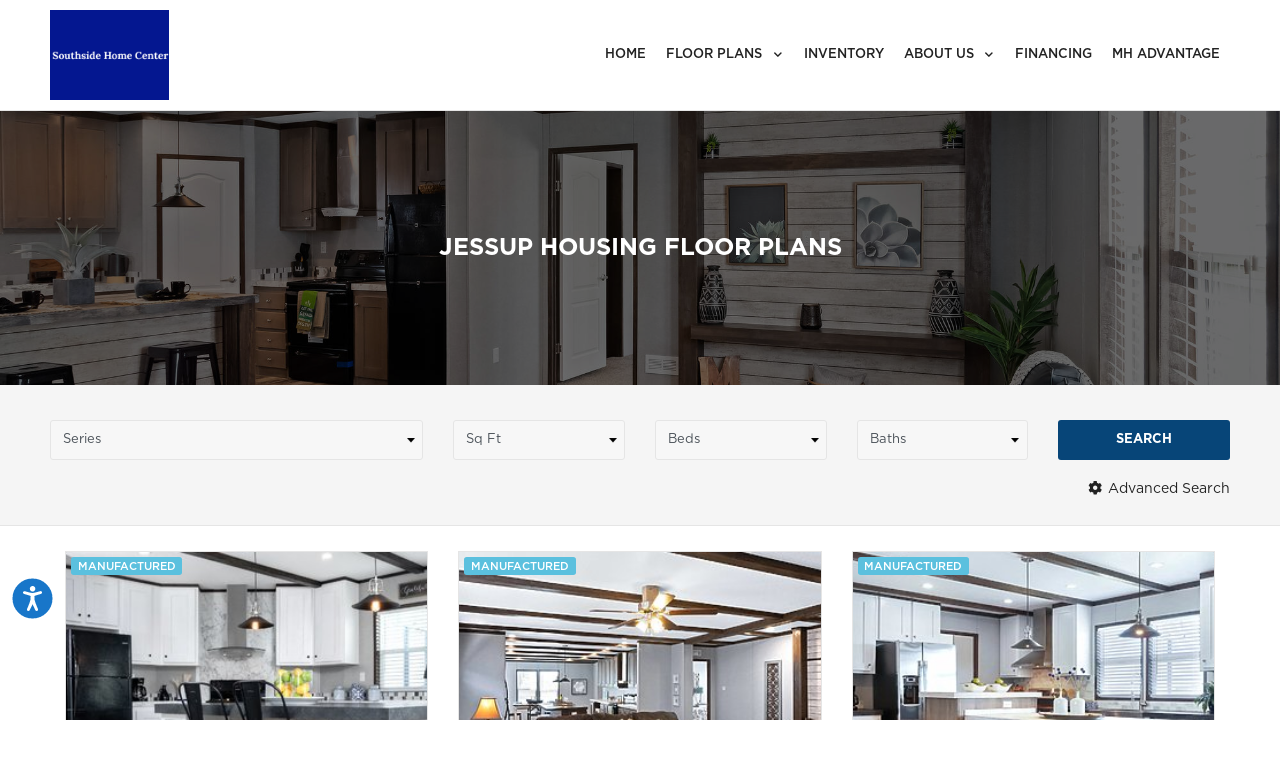

--- FILE ---
content_type: text/html; charset=UTF-8
request_url: https://www.southsidehomecenter.com/jessup-housing/
body_size: 28868
content:
<!DOCTYPE html>
<html lang="en-US">
<head>
	<meta charset="UTF-8">
	<meta name="viewport" content="width=device-width, initial-scale=1.0, viewport-fit=cover" />		<meta name='robots' content='index, follow, max-image-preview:large, max-snippet:-1, max-video-preview:-1' />
	<style>img:is([sizes="auto" i], [sizes^="auto," i]) { contain-intrinsic-size: 3000px 1500px }</style>
	
	<!-- This site is optimized with the Yoast SEO Premium plugin v24.0 (Yoast SEO v24.0) - https://yoast.com/wordpress/plugins/seo/ -->
	<title>Jessup Housing Manufactured Homes In Kansas | Southside Home Center</title>
	<link rel="canonical" href="https://www.southsidehomecenter.com/jessup-housing/" />
	<meta property="og:locale" content="en_US" />
	<meta property="og:type" content="article" />
	<meta property="og:title" content="Jessup Housing" />
	<meta property="og:description" content="Jessup Housing Floor Plans SeriesThe National SeriesThe American SeriesThe Promotional Series Sq Ft 100-500 500-1000 1000-1500 1500-2000 2000+ Beds12345+ Baths 2+3+4+ Search Advanced Search Sections1234 Stories1234 Has 3D Tour Property Type Manufactured Modular Park Model Multi-Family Commercial MH Advantage Style Ranch Cape Cod Colonial Contemporary Chalet Mansion Green Cabin/Log Home ManufacturedFeatured The National Series / [...]Read More... from Jessup Housing" />
	<meta property="og:site_name" content="Southside Home Center" />
	<meta property="article:modified_time" content="2022-06-13T23:25:22+00:00" />
	<meta name="twitter:card" content="summary_large_image" />
	<meta name="twitter:label1" content="Est. reading time" />
	<meta name="twitter:data1" content="3 minutes" />
	<script type="application/ld+json" class="yoast-schema-graph">{"@context":"https://schema.org","@graph":[{"@type":"WebPage","@id":"https://www.southsidehomecenter.com/jessup-housing/","url":"https://www.southsidehomecenter.com/jessup-housing/","name":"Jessup Housing Manufactured Homes In Kansas | Southside Home Center","isPartOf":{"@id":"https://www.southsidehomecenter.com/#website"},"datePublished":"2020-12-17T23:58:35+00:00","dateModified":"2022-06-13T23:25:22+00:00","breadcrumb":{"@id":"https://www.southsidehomecenter.com/jessup-housing/#breadcrumb"},"inLanguage":"en-US","potentialAction":[{"@type":"ReadAction","target":["https://www.southsidehomecenter.com/jessup-housing/"]}]},{"@type":"BreadcrumbList","@id":"https://www.southsidehomecenter.com/jessup-housing/#breadcrumb","itemListElement":[{"@type":"ListItem","position":1,"name":"Home","item":"https://www.southsidehomecenter.com/"},{"@type":"ListItem","position":2,"name":"Jessup Housing"}]},{"@type":"WebSite","@id":"https://www.southsidehomecenter.com/#website","url":"https://www.southsidehomecenter.com/","name":"Southside Home Center","description":"Manufactured and Modular Homes for Sale in Wichita, KS","potentialAction":[{"@type":"SearchAction","target":{"@type":"EntryPoint","urlTemplate":"https://www.southsidehomecenter.com/?s={search_term_string}"},"query-input":{"@type":"PropertyValueSpecification","valueRequired":true,"valueName":"search_term_string"}}],"inLanguage":"en-US"}]}</script>
	<!-- / Yoast SEO Premium plugin. -->


<link rel="alternate" type="application/rss+xml" title="Southside Home Center &raquo; Feed" href="https://www.southsidehomecenter.com/feed/" />
<link rel="alternate" type="application/rss+xml" title="Southside Home Center &raquo; Comments Feed" href="https://www.southsidehomecenter.com/comments/feed/" />
<script>
window._wpemojiSettings = {"baseUrl":"https:\/\/s.w.org\/images\/core\/emoji\/15.0.3\/72x72\/","ext":".png","svgUrl":"https:\/\/s.w.org\/images\/core\/emoji\/15.0.3\/svg\/","svgExt":".svg","source":{"concatemoji":"https:\/\/www.southsidehomecenter.com\/wp-includes\/js\/wp-emoji-release.min.js?ver=6.7.1"}};
/*! This file is auto-generated */
!function(i,n){var o,s,e;function c(e){try{var t={supportTests:e,timestamp:(new Date).valueOf()};sessionStorage.setItem(o,JSON.stringify(t))}catch(e){}}function p(e,t,n){e.clearRect(0,0,e.canvas.width,e.canvas.height),e.fillText(t,0,0);var t=new Uint32Array(e.getImageData(0,0,e.canvas.width,e.canvas.height).data),r=(e.clearRect(0,0,e.canvas.width,e.canvas.height),e.fillText(n,0,0),new Uint32Array(e.getImageData(0,0,e.canvas.width,e.canvas.height).data));return t.every(function(e,t){return e===r[t]})}function u(e,t,n){switch(t){case"flag":return n(e,"\ud83c\udff3\ufe0f\u200d\u26a7\ufe0f","\ud83c\udff3\ufe0f\u200b\u26a7\ufe0f")?!1:!n(e,"\ud83c\uddfa\ud83c\uddf3","\ud83c\uddfa\u200b\ud83c\uddf3")&&!n(e,"\ud83c\udff4\udb40\udc67\udb40\udc62\udb40\udc65\udb40\udc6e\udb40\udc67\udb40\udc7f","\ud83c\udff4\u200b\udb40\udc67\u200b\udb40\udc62\u200b\udb40\udc65\u200b\udb40\udc6e\u200b\udb40\udc67\u200b\udb40\udc7f");case"emoji":return!n(e,"\ud83d\udc26\u200d\u2b1b","\ud83d\udc26\u200b\u2b1b")}return!1}function f(e,t,n){var r="undefined"!=typeof WorkerGlobalScope&&self instanceof WorkerGlobalScope?new OffscreenCanvas(300,150):i.createElement("canvas"),a=r.getContext("2d",{willReadFrequently:!0}),o=(a.textBaseline="top",a.font="600 32px Arial",{});return e.forEach(function(e){o[e]=t(a,e,n)}),o}function t(e){var t=i.createElement("script");t.src=e,t.defer=!0,i.head.appendChild(t)}"undefined"!=typeof Promise&&(o="wpEmojiSettingsSupports",s=["flag","emoji"],n.supports={everything:!0,everythingExceptFlag:!0},e=new Promise(function(e){i.addEventListener("DOMContentLoaded",e,{once:!0})}),new Promise(function(t){var n=function(){try{var e=JSON.parse(sessionStorage.getItem(o));if("object"==typeof e&&"number"==typeof e.timestamp&&(new Date).valueOf()<e.timestamp+604800&&"object"==typeof e.supportTests)return e.supportTests}catch(e){}return null}();if(!n){if("undefined"!=typeof Worker&&"undefined"!=typeof OffscreenCanvas&&"undefined"!=typeof URL&&URL.createObjectURL&&"undefined"!=typeof Blob)try{var e="postMessage("+f.toString()+"("+[JSON.stringify(s),u.toString(),p.toString()].join(",")+"));",r=new Blob([e],{type:"text/javascript"}),a=new Worker(URL.createObjectURL(r),{name:"wpTestEmojiSupports"});return void(a.onmessage=function(e){c(n=e.data),a.terminate(),t(n)})}catch(e){}c(n=f(s,u,p))}t(n)}).then(function(e){for(var t in e)n.supports[t]=e[t],n.supports.everything=n.supports.everything&&n.supports[t],"flag"!==t&&(n.supports.everythingExceptFlag=n.supports.everythingExceptFlag&&n.supports[t]);n.supports.everythingExceptFlag=n.supports.everythingExceptFlag&&!n.supports.flag,n.DOMReady=!1,n.readyCallback=function(){n.DOMReady=!0}}).then(function(){return e}).then(function(){var e;n.supports.everything||(n.readyCallback(),(e=n.source||{}).concatemoji?t(e.concatemoji):e.wpemoji&&e.twemoji&&(t(e.twemoji),t(e.wpemoji)))}))}((window,document),window._wpemojiSettings);
</script>
<style id='wp-emoji-styles-inline-css'>

	img.wp-smiley, img.emoji {
		display: inline !important;
		border: none !important;
		box-shadow: none !important;
		height: 1em !important;
		width: 1em !important;
		margin: 0 0.07em !important;
		vertical-align: -0.1em !important;
		background: none !important;
		padding: 0 !important;
	}
</style>
<style id='classic-theme-styles-inline-css'>
/*! This file is auto-generated */
.wp-block-button__link{color:#fff;background-color:#32373c;border-radius:9999px;box-shadow:none;text-decoration:none;padding:calc(.667em + 2px) calc(1.333em + 2px);font-size:1.125em}.wp-block-file__button{background:#32373c;color:#fff;text-decoration:none}
</style>
<style id='global-styles-inline-css'>
:root{--wp--preset--aspect-ratio--square: 1;--wp--preset--aspect-ratio--4-3: 4/3;--wp--preset--aspect-ratio--3-4: 3/4;--wp--preset--aspect-ratio--3-2: 3/2;--wp--preset--aspect-ratio--2-3: 2/3;--wp--preset--aspect-ratio--16-9: 16/9;--wp--preset--aspect-ratio--9-16: 9/16;--wp--preset--color--black: #000000;--wp--preset--color--cyan-bluish-gray: #abb8c3;--wp--preset--color--white: #fff;--wp--preset--color--pale-pink: #f78da7;--wp--preset--color--vivid-red: #cf2e2e;--wp--preset--color--luminous-vivid-orange: #ff6900;--wp--preset--color--luminous-vivid-amber: #fcb900;--wp--preset--color--light-green-cyan: #7bdcb5;--wp--preset--color--vivid-green-cyan: #00d084;--wp--preset--color--pale-cyan-blue: #8ed1fc;--wp--preset--color--vivid-cyan-blue: #0693e3;--wp--preset--color--vivid-purple: #9b51e0;--wp--preset--color--blue: #007bff;--wp--preset--color--indigo: #6610f2;--wp--preset--color--purple: #5533ff;--wp--preset--color--pink: #e83e8c;--wp--preset--color--red: #dc3545;--wp--preset--color--orange: #fd7e14;--wp--preset--color--yellow: #ffc107;--wp--preset--color--green: #28a745;--wp--preset--color--teal: #20c997;--wp--preset--color--cyan: #17a2b8;--wp--preset--color--gray: #6c757d;--wp--preset--color--gray-dark: #343a40;--wp--preset--gradient--vivid-cyan-blue-to-vivid-purple: linear-gradient(135deg,rgba(6,147,227,1) 0%,rgb(155,81,224) 100%);--wp--preset--gradient--light-green-cyan-to-vivid-green-cyan: linear-gradient(135deg,rgb(122,220,180) 0%,rgb(0,208,130) 100%);--wp--preset--gradient--luminous-vivid-amber-to-luminous-vivid-orange: linear-gradient(135deg,rgba(252,185,0,1) 0%,rgba(255,105,0,1) 100%);--wp--preset--gradient--luminous-vivid-orange-to-vivid-red: linear-gradient(135deg,rgba(255,105,0,1) 0%,rgb(207,46,46) 100%);--wp--preset--gradient--very-light-gray-to-cyan-bluish-gray: linear-gradient(135deg,rgb(238,238,238) 0%,rgb(169,184,195) 100%);--wp--preset--gradient--cool-to-warm-spectrum: linear-gradient(135deg,rgb(74,234,220) 0%,rgb(151,120,209) 20%,rgb(207,42,186) 40%,rgb(238,44,130) 60%,rgb(251,105,98) 80%,rgb(254,248,76) 100%);--wp--preset--gradient--blush-light-purple: linear-gradient(135deg,rgb(255,206,236) 0%,rgb(152,150,240) 100%);--wp--preset--gradient--blush-bordeaux: linear-gradient(135deg,rgb(254,205,165) 0%,rgb(254,45,45) 50%,rgb(107,0,62) 100%);--wp--preset--gradient--luminous-dusk: linear-gradient(135deg,rgb(255,203,112) 0%,rgb(199,81,192) 50%,rgb(65,88,208) 100%);--wp--preset--gradient--pale-ocean: linear-gradient(135deg,rgb(255,245,203) 0%,rgb(182,227,212) 50%,rgb(51,167,181) 100%);--wp--preset--gradient--electric-grass: linear-gradient(135deg,rgb(202,248,128) 0%,rgb(113,206,126) 100%);--wp--preset--gradient--midnight: linear-gradient(135deg,rgb(2,3,129) 0%,rgb(40,116,252) 100%);--wp--preset--font-size--small: 13px;--wp--preset--font-size--medium: 20px;--wp--preset--font-size--large: 36px;--wp--preset--font-size--x-large: 42px;--wp--preset--spacing--20: 0.44rem;--wp--preset--spacing--30: 0.67rem;--wp--preset--spacing--40: 1rem;--wp--preset--spacing--50: 1.5rem;--wp--preset--spacing--60: 2.25rem;--wp--preset--spacing--70: 3.38rem;--wp--preset--spacing--80: 5.06rem;--wp--preset--shadow--natural: 6px 6px 9px rgba(0, 0, 0, 0.2);--wp--preset--shadow--deep: 12px 12px 50px rgba(0, 0, 0, 0.4);--wp--preset--shadow--sharp: 6px 6px 0px rgba(0, 0, 0, 0.2);--wp--preset--shadow--outlined: 6px 6px 0px -3px rgba(255, 255, 255, 1), 6px 6px rgba(0, 0, 0, 1);--wp--preset--shadow--crisp: 6px 6px 0px rgba(0, 0, 0, 1);}:where(.is-layout-flex){gap: 0.5em;}:where(.is-layout-grid){gap: 0.5em;}body .is-layout-flex{display: flex;}.is-layout-flex{flex-wrap: wrap;align-items: center;}.is-layout-flex > :is(*, div){margin: 0;}body .is-layout-grid{display: grid;}.is-layout-grid > :is(*, div){margin: 0;}:where(.wp-block-columns.is-layout-flex){gap: 2em;}:where(.wp-block-columns.is-layout-grid){gap: 2em;}:where(.wp-block-post-template.is-layout-flex){gap: 1.25em;}:where(.wp-block-post-template.is-layout-grid){gap: 1.25em;}.has-black-color{color: var(--wp--preset--color--black) !important;}.has-cyan-bluish-gray-color{color: var(--wp--preset--color--cyan-bluish-gray) !important;}.has-white-color{color: var(--wp--preset--color--white) !important;}.has-pale-pink-color{color: var(--wp--preset--color--pale-pink) !important;}.has-vivid-red-color{color: var(--wp--preset--color--vivid-red) !important;}.has-luminous-vivid-orange-color{color: var(--wp--preset--color--luminous-vivid-orange) !important;}.has-luminous-vivid-amber-color{color: var(--wp--preset--color--luminous-vivid-amber) !important;}.has-light-green-cyan-color{color: var(--wp--preset--color--light-green-cyan) !important;}.has-vivid-green-cyan-color{color: var(--wp--preset--color--vivid-green-cyan) !important;}.has-pale-cyan-blue-color{color: var(--wp--preset--color--pale-cyan-blue) !important;}.has-vivid-cyan-blue-color{color: var(--wp--preset--color--vivid-cyan-blue) !important;}.has-vivid-purple-color{color: var(--wp--preset--color--vivid-purple) !important;}.has-black-background-color{background-color: var(--wp--preset--color--black) !important;}.has-cyan-bluish-gray-background-color{background-color: var(--wp--preset--color--cyan-bluish-gray) !important;}.has-white-background-color{background-color: var(--wp--preset--color--white) !important;}.has-pale-pink-background-color{background-color: var(--wp--preset--color--pale-pink) !important;}.has-vivid-red-background-color{background-color: var(--wp--preset--color--vivid-red) !important;}.has-luminous-vivid-orange-background-color{background-color: var(--wp--preset--color--luminous-vivid-orange) !important;}.has-luminous-vivid-amber-background-color{background-color: var(--wp--preset--color--luminous-vivid-amber) !important;}.has-light-green-cyan-background-color{background-color: var(--wp--preset--color--light-green-cyan) !important;}.has-vivid-green-cyan-background-color{background-color: var(--wp--preset--color--vivid-green-cyan) !important;}.has-pale-cyan-blue-background-color{background-color: var(--wp--preset--color--pale-cyan-blue) !important;}.has-vivid-cyan-blue-background-color{background-color: var(--wp--preset--color--vivid-cyan-blue) !important;}.has-vivid-purple-background-color{background-color: var(--wp--preset--color--vivid-purple) !important;}.has-black-border-color{border-color: var(--wp--preset--color--black) !important;}.has-cyan-bluish-gray-border-color{border-color: var(--wp--preset--color--cyan-bluish-gray) !important;}.has-white-border-color{border-color: var(--wp--preset--color--white) !important;}.has-pale-pink-border-color{border-color: var(--wp--preset--color--pale-pink) !important;}.has-vivid-red-border-color{border-color: var(--wp--preset--color--vivid-red) !important;}.has-luminous-vivid-orange-border-color{border-color: var(--wp--preset--color--luminous-vivid-orange) !important;}.has-luminous-vivid-amber-border-color{border-color: var(--wp--preset--color--luminous-vivid-amber) !important;}.has-light-green-cyan-border-color{border-color: var(--wp--preset--color--light-green-cyan) !important;}.has-vivid-green-cyan-border-color{border-color: var(--wp--preset--color--vivid-green-cyan) !important;}.has-pale-cyan-blue-border-color{border-color: var(--wp--preset--color--pale-cyan-blue) !important;}.has-vivid-cyan-blue-border-color{border-color: var(--wp--preset--color--vivid-cyan-blue) !important;}.has-vivid-purple-border-color{border-color: var(--wp--preset--color--vivid-purple) !important;}.has-vivid-cyan-blue-to-vivid-purple-gradient-background{background: var(--wp--preset--gradient--vivid-cyan-blue-to-vivid-purple) !important;}.has-light-green-cyan-to-vivid-green-cyan-gradient-background{background: var(--wp--preset--gradient--light-green-cyan-to-vivid-green-cyan) !important;}.has-luminous-vivid-amber-to-luminous-vivid-orange-gradient-background{background: var(--wp--preset--gradient--luminous-vivid-amber-to-luminous-vivid-orange) !important;}.has-luminous-vivid-orange-to-vivid-red-gradient-background{background: var(--wp--preset--gradient--luminous-vivid-orange-to-vivid-red) !important;}.has-very-light-gray-to-cyan-bluish-gray-gradient-background{background: var(--wp--preset--gradient--very-light-gray-to-cyan-bluish-gray) !important;}.has-cool-to-warm-spectrum-gradient-background{background: var(--wp--preset--gradient--cool-to-warm-spectrum) !important;}.has-blush-light-purple-gradient-background{background: var(--wp--preset--gradient--blush-light-purple) !important;}.has-blush-bordeaux-gradient-background{background: var(--wp--preset--gradient--blush-bordeaux) !important;}.has-luminous-dusk-gradient-background{background: var(--wp--preset--gradient--luminous-dusk) !important;}.has-pale-ocean-gradient-background{background: var(--wp--preset--gradient--pale-ocean) !important;}.has-electric-grass-gradient-background{background: var(--wp--preset--gradient--electric-grass) !important;}.has-midnight-gradient-background{background: var(--wp--preset--gradient--midnight) !important;}.has-small-font-size{font-size: var(--wp--preset--font-size--small) !important;}.has-medium-font-size{font-size: var(--wp--preset--font-size--medium) !important;}.has-large-font-size{font-size: var(--wp--preset--font-size--large) !important;}.has-x-large-font-size{font-size: var(--wp--preset--font-size--x-large) !important;}
:where(.wp-block-post-template.is-layout-flex){gap: 1.25em;}:where(.wp-block-post-template.is-layout-grid){gap: 1.25em;}
:where(.wp-block-columns.is-layout-flex){gap: 2em;}:where(.wp-block-columns.is-layout-grid){gap: 2em;}
:root :where(.wp-block-pullquote){font-size: 1.5em;line-height: 1.6;}
</style>
<link rel='stylesheet' id='mfh-styles-css' href='https://www.southsidehomecenter.com/wp-content/plugins//mfh/css/mfh-api.css?ver=6.7.1' media='all' />
<link rel='stylesheet' id='animate-css-css' href='https://www.southsidehomecenter.com/wp-content/plugins//mfh/css/animate.css?ver=6.7.1' media='all' />
<link rel='stylesheet' id='mfh-icons-css' href='https://www.southsidehomecenter.com/wp-content/plugins//mfh/css/mfh-icons.css?ver=6.7.1' media='all' />
<link rel='stylesheet' id='elementor-mfh-icons-css' href='https://www.southsidehomecenter.com/wp-content/plugins//mfh/css/elementor-mfh-icon-font.css?ver=6.7.1' media='all' />
<link rel='stylesheet' id='typeahead-styles-css' href='https://www.southsidehomecenter.com/wp-content/plugins//mfh/css/typeaheadjs.css?ver=6.7.1' media='all' />
<link rel='stylesheet' id='fancybox-css-css' href='https://www.southsidehomecenter.com/wp-content/plugins//mfh/css/jquery.fancybox.min.css?ver=6.7.1' media='all' />
<link rel='stylesheet' id='understrap-styles-css' href='https://www.southsidehomecenter.com/wp-content/themes/understrap/css/theme-bootstrap4.min.css?ver=1.2.4.1718786113' media='all' />
<link rel='stylesheet' id='elementor-frontend-css' href='https://www.southsidehomecenter.com/wp-content/plugins/elementor/assets/css/frontend.min.css?ver=3.25.11' media='all' />
<style id='elementor-frontend-inline-css'>
.elementor-kit-127{--e-global-color-primary:#6EC1E4;--e-global-color-secondary:#54595F;--e-global-color-text:#7A7A7A;--e-global-color-accent:#61CE70;--e-global-typography-primary-font-family:"Roboto";--e-global-typography-primary-font-weight:600;--e-global-typography-secondary-font-family:"Roboto Slab";--e-global-typography-secondary-font-weight:400;--e-global-typography-text-font-family:"Roboto";--e-global-typography-text-font-weight:400;--e-global-typography-accent-font-family:"Roboto";--e-global-typography-accent-font-weight:500;}.elementor-kit-127 e-page-transition{background-color:#FFBC7D;}.elementor-section.elementor-section-boxed > .elementor-container{max-width:1200px;}.e-con{--container-max-width:1200px;}{}h1.entry-title{display:var(--page-title-display);}@media(max-width:1024px){.elementor-section.elementor-section-boxed > .elementor-container{max-width:1024px;}.e-con{--container-max-width:1024px;}}@media(max-width:767px){.elementor-section.elementor-section-boxed > .elementor-container{max-width:767px;}.e-con{--container-max-width:767px;}}
.elementor-155 .elementor-element.elementor-element-39c44ce6:not(.elementor-motion-effects-element-type-background), .elementor-155 .elementor-element.elementor-element-39c44ce6 > .elementor-motion-effects-container > .elementor-motion-effects-layer{background-image:url("https://www.southsidehomecenter.com/wp-content/uploads/2020/12/jessup-housing-truman-int-3.jpg");background-position:center center;background-repeat:no-repeat;background-size:cover;}.elementor-155 .elementor-element.elementor-element-39c44ce6 > .elementor-background-overlay{background-color:#000000;opacity:0.58;transition:background 0.3s, border-radius 0.3s, opacity 0.3s;}.elementor-155 .elementor-element.elementor-element-39c44ce6{transition:background 0.3s, border 0.3s, border-radius 0.3s, box-shadow 0.3s;padding:015px 20px 15px 20px;}.elementor-widget-heading .elementor-heading-title{color:var( --e-global-color-primary );font-family:var( --e-global-typography-primary-font-family ), Sans-serif;font-weight:var( --e-global-typography-primary-font-weight );}.elementor-155 .elementor-element.elementor-element-14db034e > .elementor-widget-container{margin:0px 0px 0px 0px;padding:100px 0px 100px 0px;}.elementor-155 .elementor-element.elementor-element-14db034e{text-align:center;}.elementor-155 .elementor-element.elementor-element-14db034e .elementor-heading-title{color:#FFFFFF;font-size:24px;text-transform:uppercase;}.elementor-155 .elementor-element.elementor-element-56075b0c{transition:background 0.3s, border 0.3s, border-radius 0.3s, box-shadow 0.3s;padding:15px 20px 10px 20px;}.elementor-155 .elementor-element.elementor-element-56075b0c > .elementor-background-overlay{transition:background 0.3s, border-radius 0.3s, opacity 0.3s;}.elementor-155 .elementor-element.elementor-element-32a77340 > .elementor-widget-wrap > .elementor-widget:not(.elementor-widget__width-auto):not(.elementor-widget__width-initial):not(:last-child):not(.elementor-absolute){margin-bottom:5px;}.elementor-155 .elementor-element.elementor-element-bf96389{padding:15px 20px 50px 20px;}.elementor-widget-FloorplanSearchResults .quote-button-container .btn, .elementor-widget-FloorplanSearchResults .quote-button-container a.btn{color:var( --e-global-color-accent );}.elementor-widget-FloorplanSearchResults .detail-button-container .btn, .elementor-widget-FloorplanSearchResults .detail-button-container a.btn{color:var( --e-global-color-accent );}.elementor-widget-FloorplanSearchResults .cta-button-container .btn, .elementor-widget-FloorplanSearchResults .cta-button-container a.btn{color:var( --e-global-color-accent );}.elementor-155 .elementor-element.elementor-element-48d83b12 .quote-button-container .btn, .elementor-155 .elementor-element.elementor-element-48d83b12 .quote-button-container a.btn{color:#FFF;background-color:#00c8ad;}.elementor-155 .elementor-element.elementor-element-48d83b12 .quote-button-container .btn:hover, .elementor-155 .elementor-element.elementor-element-48d83b12 .quote-button-container a.btn:hover{background-color:#00b7a5;}.elementor-155 .elementor-element.elementor-element-48d83b12 .detail-button-container .btn, .elementor-155 .elementor-element.elementor-element-48d83b12 .detail-button-container a.btn{color:#FFF;background-color:#0096c8;}.elementor-155 .elementor-element.elementor-element-48d83b12 .detail-button-container .btn:hover, .elementor-155 .elementor-element.elementor-element-48d83b12 .detail-button-container a.btn:hover{background-color:#0082b2;}.elementor-155 .elementor-element.elementor-element-48d83b12 .cta-button-container .btn, .elementor-155 .elementor-element.elementor-element-48d83b12 .cta-button-container a.btn{color:#FFF;background-color:#f97352;}.elementor-155 .elementor-element.elementor-element-2d743af1{margin-top:0px;margin-bottom:50px;padding:0px 20px 0px 20px;}.elementor-155 .elementor-element.elementor-element-58b498e1 > .elementor-container > .elementor-column > .elementor-widget-wrap{align-content:center;align-items:center;}.elementor-155 .elementor-element.elementor-element-58b498e1:not(.elementor-motion-effects-element-type-background), .elementor-155 .elementor-element.elementor-element-58b498e1 > .elementor-motion-effects-container > .elementor-motion-effects-layer{background-color:#f5f5f5;}.elementor-155 .elementor-element.elementor-element-58b498e1{border-style:solid;border-width:1px 1px 1px 1px;border-color:#e5e5e5;transition:background 0.3s, border 0.3s, border-radius 0.3s, box-shadow 0.3s;padding:10px 10px 10px 10px;}.elementor-155 .elementor-element.elementor-element-58b498e1, .elementor-155 .elementor-element.elementor-element-58b498e1 > .elementor-background-overlay{border-radius:3px 3px 3px 3px;}.elementor-155 .elementor-element.elementor-element-58b498e1 > .elementor-background-overlay{transition:background 0.3s, border-radius 0.3s, opacity 0.3s;}.elementor-widget-icon.elementor-view-stacked .elementor-icon{background-color:var( --e-global-color-primary );}.elementor-widget-icon.elementor-view-framed .elementor-icon, .elementor-widget-icon.elementor-view-default .elementor-icon{color:var( --e-global-color-primary );border-color:var( --e-global-color-primary );}.elementor-widget-icon.elementor-view-framed .elementor-icon, .elementor-widget-icon.elementor-view-default .elementor-icon svg{fill:var( --e-global-color-primary );}.elementor-155 .elementor-element.elementor-element-2df2a9e4 .elementor-icon-wrapper{text-align:center;}.elementor-155 .elementor-element.elementor-element-2df2a9e4.elementor-view-stacked .elementor-icon{background-color:#bebebe;}.elementor-155 .elementor-element.elementor-element-2df2a9e4.elementor-view-framed .elementor-icon, .elementor-155 .elementor-element.elementor-element-2df2a9e4.elementor-view-default .elementor-icon{color:#bebebe;border-color:#bebebe;}.elementor-155 .elementor-element.elementor-element-2df2a9e4.elementor-view-framed .elementor-icon, .elementor-155 .elementor-element.elementor-element-2df2a9e4.elementor-view-default .elementor-icon svg{fill:#bebebe;}.elementor-155 .elementor-element.elementor-element-2df2a9e4 .elementor-icon{font-size:30px;}.elementor-155 .elementor-element.elementor-element-2df2a9e4 .elementor-icon svg{height:30px;}.elementor-widget-text-editor{color:var( --e-global-color-text );font-family:var( --e-global-typography-text-font-family ), Sans-serif;font-weight:var( --e-global-typography-text-font-weight );}.elementor-widget-text-editor.elementor-drop-cap-view-stacked .elementor-drop-cap{background-color:var( --e-global-color-primary );}.elementor-widget-text-editor.elementor-drop-cap-view-framed .elementor-drop-cap, .elementor-widget-text-editor.elementor-drop-cap-view-default .elementor-drop-cap{color:var( --e-global-color-primary );border-color:var( --e-global-color-primary );}.elementor-155 .elementor-element.elementor-element-23362857{font-size:14px;}@media(max-width:767px){.elementor-155 .elementor-element.elementor-element-14db034e{text-align:center;}.elementor-155 .elementor-element.elementor-element-2df2a9e4 > .elementor-widget-container{margin:0px 0px -10px 0px;}.elementor-155 .elementor-element.elementor-element-23362857{text-align:center;}}@media(min-width:768px){.elementor-155 .elementor-element.elementor-element-3006e624{width:5%;}.elementor-155 .elementor-element.elementor-element-7f3eb43{width:95%;}}@media(max-width:1024px) and (min-width:768px){.elementor-155 .elementor-element.elementor-element-3006e624{width:8%;}.elementor-155 .elementor-element.elementor-element-7f3eb43{width:92%;}}/* Start custom CSS for heading, class: .elementor-element-14db034e */.elementor-155 .elementor-element.elementor-element-14db034e strong{
    color: #ffffff;
}/* End custom CSS */
/* Start custom CSS for floorplan_searchbar, class: .elementor-element-72db8aad */#advanced-search-container .container .row .col-md-5{
	display:flex;
	align-items:center;
	flex-direction:row;
}

#advanced-search-container .container .row .col-md-5 label{
	margin-bottom:0px;
	margin-left:5px;
}
@media (min-width:992px){
.elementor-155 .elementor-element.elementor-element-72db8aad .series {
    flex:0 0 33.33333%;
    max-width:33.33333%;
}
}

.elementor-155 .elementor-element.elementor-element-72db8aad .offset-2{
    margin-left:0px;
}/* End custom CSS */
/* Start custom CSS for text-editor, class: .elementor-element-23362857 */.elementor-155 .elementor-element.elementor-element-23362857 p{
    margin-bottom:0px;
}/* End custom CSS */
.elementor-55 .elementor-element.elementor-element-24b2bf9b > .elementor-container > .elementor-column > .elementor-widget-wrap{align-content:center;align-items:center;}.elementor-55 .elementor-element.elementor-element-24b2bf9b{transition:background 0.3s, border 0.3s, border-radius 0.3s, box-shadow 0.3s;padding:0px 020px 0px 20px;z-index:9999;}.elementor-55 .elementor-element.elementor-element-24b2bf9b > .elementor-background-overlay{transition:background 0.3s, border-radius 0.3s, opacity 0.3s;}.elementor-widget-image .widget-image-caption{color:var( --e-global-color-text );font-family:var( --e-global-typography-text-font-family ), Sans-serif;font-weight:var( --e-global-typography-text-font-weight );}.elementor-55 .elementor-element.elementor-element-3e946e9{text-align:left;}.elementor-widget-nav-menu .elementor-nav-menu .elementor-item{font-family:var( --e-global-typography-primary-font-family ), Sans-serif;font-weight:var( --e-global-typography-primary-font-weight );}.elementor-widget-nav-menu .elementor-nav-menu--main .elementor-item{color:var( --e-global-color-text );fill:var( --e-global-color-text );}.elementor-widget-nav-menu .elementor-nav-menu--main .elementor-item:hover,
					.elementor-widget-nav-menu .elementor-nav-menu--main .elementor-item.elementor-item-active,
					.elementor-widget-nav-menu .elementor-nav-menu--main .elementor-item.highlighted,
					.elementor-widget-nav-menu .elementor-nav-menu--main .elementor-item:focus{color:var( --e-global-color-accent );fill:var( --e-global-color-accent );}.elementor-widget-nav-menu .elementor-nav-menu--main:not(.e--pointer-framed) .elementor-item:before,
					.elementor-widget-nav-menu .elementor-nav-menu--main:not(.e--pointer-framed) .elementor-item:after{background-color:var( --e-global-color-accent );}.elementor-widget-nav-menu .e--pointer-framed .elementor-item:before,
					.elementor-widget-nav-menu .e--pointer-framed .elementor-item:after{border-color:var( --e-global-color-accent );}.elementor-widget-nav-menu{--e-nav-menu-divider-color:var( --e-global-color-text );}.elementor-widget-nav-menu .elementor-nav-menu--dropdown .elementor-item, .elementor-widget-nav-menu .elementor-nav-menu--dropdown  .elementor-sub-item{font-family:var( --e-global-typography-accent-font-family ), Sans-serif;font-weight:var( --e-global-typography-accent-font-weight );}.elementor-55 .elementor-element.elementor-element-1c7b7b08 .elementor-menu-toggle{margin-left:auto;background-color:rgba(0,0,0,0);}.elementor-55 .elementor-element.elementor-element-1c7b7b08 .elementor-nav-menu .elementor-item{font-size:13px;font-weight:500;text-transform:uppercase;}.elementor-55 .elementor-element.elementor-element-1c7b7b08 .elementor-nav-menu--main .elementor-item:hover,
					.elementor-55 .elementor-element.elementor-element-1c7b7b08 .elementor-nav-menu--main .elementor-item.elementor-item-active,
					.elementor-55 .elementor-element.elementor-element-1c7b7b08 .elementor-nav-menu--main .elementor-item.highlighted,
					.elementor-55 .elementor-element.elementor-element-1c7b7b08 .elementor-nav-menu--main .elementor-item:focus{color:#61ce70;fill:#61ce70;}.elementor-55 .elementor-element.elementor-element-1c7b7b08 .elementor-nav-menu--main:not(.e--pointer-framed) .elementor-item:before,
					.elementor-55 .elementor-element.elementor-element-1c7b7b08 .elementor-nav-menu--main:not(.e--pointer-framed) .elementor-item:after{background-color:#61ce70;}.elementor-55 .elementor-element.elementor-element-1c7b7b08 .e--pointer-framed .elementor-item:before,
					.elementor-55 .elementor-element.elementor-element-1c7b7b08 .e--pointer-framed .elementor-item:after{border-color:#61ce70;}.elementor-55 .elementor-element.elementor-element-1c7b7b08 .elementor-nav-menu--main .elementor-item.elementor-item-active{color:#61ce70;}.elementor-55 .elementor-element.elementor-element-1c7b7b08 .elementor-nav-menu--main:not(.e--pointer-framed) .elementor-item.elementor-item-active:before,
					.elementor-55 .elementor-element.elementor-element-1c7b7b08 .elementor-nav-menu--main:not(.e--pointer-framed) .elementor-item.elementor-item-active:after{background-color:#61ce70;}.elementor-55 .elementor-element.elementor-element-1c7b7b08 .e--pointer-framed .elementor-item.elementor-item-active:before,
					.elementor-55 .elementor-element.elementor-element-1c7b7b08 .e--pointer-framed .elementor-item.elementor-item-active:after{border-color:#61ce70;}.elementor-55 .elementor-element.elementor-element-1c7b7b08 .e--pointer-framed .elementor-item:before{border-width:2px;}.elementor-55 .elementor-element.elementor-element-1c7b7b08 .e--pointer-framed.e--animation-draw .elementor-item:before{border-width:0 0 2px 2px;}.elementor-55 .elementor-element.elementor-element-1c7b7b08 .e--pointer-framed.e--animation-draw .elementor-item:after{border-width:2px 2px 0 0;}.elementor-55 .elementor-element.elementor-element-1c7b7b08 .e--pointer-framed.e--animation-corners .elementor-item:before{border-width:2px 0 0 2px;}.elementor-55 .elementor-element.elementor-element-1c7b7b08 .e--pointer-framed.e--animation-corners .elementor-item:after{border-width:0 2px 2px 0;}.elementor-55 .elementor-element.elementor-element-1c7b7b08 .e--pointer-underline .elementor-item:after,
					 .elementor-55 .elementor-element.elementor-element-1c7b7b08 .e--pointer-overline .elementor-item:before,
					 .elementor-55 .elementor-element.elementor-element-1c7b7b08 .e--pointer-double-line .elementor-item:before,
					 .elementor-55 .elementor-element.elementor-element-1c7b7b08 .e--pointer-double-line .elementor-item:after{height:2px;}.elementor-55 .elementor-element.elementor-element-1c7b7b08 .elementor-nav-menu--main .elementor-item{padding-left:10px;padding-right:10px;}.elementor-55 .elementor-element.elementor-element-1c7b7b08 .elementor-nav-menu--dropdown a:hover,
					.elementor-55 .elementor-element.elementor-element-1c7b7b08 .elementor-nav-menu--dropdown a.elementor-item-active,
					.elementor-55 .elementor-element.elementor-element-1c7b7b08 .elementor-nav-menu--dropdown a.highlighted{background-color:rgba(0,0,0,0);}.elementor-55 .elementor-element.elementor-element-1c7b7b08 .elementor-nav-menu--dropdown a.elementor-item-active{background-color:rgba(0,0,0,0);}.elementor-55 .elementor-element.elementor-element-1c7b7b08 .elementor-nav-menu--dropdown .elementor-item, .elementor-55 .elementor-element.elementor-element-1c7b7b08 .elementor-nav-menu--dropdown  .elementor-sub-item{font-family:"Gotham", Sans-serif;font-weight:400;text-transform:none;}.elementor-55 .elementor-element.elementor-element-1c7b7b08 .elementor-nav-menu--dropdown{border-style:solid;border-width:1px 1px 1px 1px;border-color:#e5e5e5;border-radius:0px 0px 3px 3px;}.elementor-55 .elementor-element.elementor-element-1c7b7b08 .elementor-nav-menu--dropdown li:first-child a{border-top-left-radius:0px;border-top-right-radius:0px;}.elementor-55 .elementor-element.elementor-element-1c7b7b08 .elementor-nav-menu--dropdown li:last-child a{border-bottom-right-radius:3px;border-bottom-left-radius:3px;}.elementor-55 .elementor-element.elementor-element-1c7b7b08 .elementor-nav-menu--main .elementor-nav-menu--dropdown, .elementor-55 .elementor-element.elementor-element-1c7b7b08 .elementor-nav-menu__container.elementor-nav-menu--dropdown{box-shadow:0px 3px 10px 0px rgba(0,0,0,0.1);}.elementor-55 .elementor-element.elementor-element-1c7b7b08 .elementor-nav-menu--main > .elementor-nav-menu > li > .elementor-nav-menu--dropdown, .elementor-55 .elementor-element.elementor-element-1c7b7b08 .elementor-nav-menu__container.elementor-nav-menu--dropdown{margin-top:32px !important;}.elementor-theme-builder-content-area{height:400px;}.elementor-location-header:before, .elementor-location-footer:before{content:"";display:table;clear:both;}@media(max-width:767px){.elementor-55 .elementor-element.elementor-element-70f4a85{width:50%;}.elementor-55 .elementor-element.elementor-element-70f0282f{width:50%;}.elementor-55 .elementor-element.elementor-element-1c7b7b08 .elementor-nav-menu--main > .elementor-nav-menu > li > .elementor-nav-menu--dropdown, .elementor-55 .elementor-element.elementor-element-1c7b7b08 .elementor-nav-menu__container.elementor-nav-menu--dropdown{margin-top:38px !important;}}@media(min-width:768px){.elementor-55 .elementor-element.elementor-element-70f4a85{width:20%;}.elementor-55 .elementor-element.elementor-element-70f0282f{width:80%;}}@media(max-width:1024px) and (min-width:768px){.elementor-55 .elementor-element.elementor-element-70f4a85{width:20%;}.elementor-55 .elementor-element.elementor-element-70f0282f{width:80%;}}/* Start custom CSS for section, class: .elementor-element-24b2bf9b */.header-logo img{
    width:auto;
    max-height:90px;
    transition:all 0.2s;
}

.elementor-menu-toggle{
    transition:all 0.3s;
}

.elementor-sticky--effects .header-logo img{
    max-height:40px;
    width:auto;
}

header.elementor-sticky--effects .header-search i{
    font-size:24px !important;
}

header.elementor-sticky--effcts .elementor-row, header.elementor-sticky--effects .elementor-row a{
    max-height:40px;
}

.elementor-sticky--effects .elementor-nav-menu--main{
    font-size:12px !important;
}


header.elementor-sticky--effects .elementor-widget-nav-menu .elementor-widget-container > nav.elementor-nav-menu--main ul.elementor-nav-menu > li.menu-item-has-children ul.elementor-nav-menu--dropdown{
	margin-top:10px !important;
}

header .elementor-nav-menu--dropdown .elementor-item:focus, .elementor-sub-item:focus{
	background-color:#ffffff !important;
}

.elementor-nav-menu--dropdown.elementor-nav-menu__container .elementor-sub-item{
    font-size:1em !important;
}

@media (min-width:768px){
    ul.elementor-nav-menu--dropdown a, ul.elementor-nav-menu--dropdown a:focus, ul.elementor-nav-menu--dropdown a:hover{
        border-left:none !important;
    }
}/* End custom CSS */
.elementor-58 .elementor-element.elementor-element-192dc1c0 > .elementor-container > .elementor-column > .elementor-widget-wrap{align-content:center;align-items:center;}.elementor-58 .elementor-element.elementor-element-192dc1c0 > .elementor-container{text-align:right;}.elementor-58 .elementor-element.elementor-element-192dc1c0{padding:0px 010px 10px 0px;z-index:999;}.elementor-58 .elementor-element.elementor-element-ae23e10 > .elementor-element-populated{text-align:right;}.elementor-58 .elementor-element.elementor-element-30af5b3d > .elementor-container > .elementor-column > .elementor-widget-wrap{align-content:flex-start;align-items:flex-start;}.elementor-58 .elementor-element.elementor-element-30af5b3d{transition:background 0.3s, border 0.3s, border-radius 0.3s, box-shadow 0.3s;margin-top:0px;margin-bottom:0px;padding:020px 020px 020px 020px;}.elementor-58 .elementor-element.elementor-element-30af5b3d > .elementor-background-overlay{transition:background 0.3s, border-radius 0.3s, opacity 0.3s;}.elementor-widget-theme-site-title .elementor-heading-title{color:var( --e-global-color-primary );font-family:var( --e-global-typography-primary-font-family ), Sans-serif;font-weight:var( --e-global-typography-primary-font-weight );}.elementor-58 .elementor-element.elementor-element-357b5487 .elementor-heading-title{font-size:24px;font-weight:500;}.elementor-widget-text-editor{color:var( --e-global-color-text );font-family:var( --e-global-typography-text-font-family ), Sans-serif;font-weight:var( --e-global-typography-text-font-weight );}.elementor-widget-text-editor.elementor-drop-cap-view-stacked .elementor-drop-cap{background-color:var( --e-global-color-primary );}.elementor-widget-text-editor.elementor-drop-cap-view-framed .elementor-drop-cap, .elementor-widget-text-editor.elementor-drop-cap-view-default .elementor-drop-cap{color:var( --e-global-color-primary );border-color:var( --e-global-color-primary );}.elementor-58 .elementor-element.elementor-element-47ab7540{font-size:14px;}.elementor-widget-heading .elementor-heading-title{color:var( --e-global-color-primary );font-family:var( --e-global-typography-primary-font-family ), Sans-serif;font-weight:var( --e-global-typography-primary-font-weight );}.elementor-58 .elementor-element.elementor-element-6e6996cb .elementor-heading-title{font-size:18px;text-transform:uppercase;}.elementor-widget-nav-menu .elementor-nav-menu .elementor-item{font-family:var( --e-global-typography-primary-font-family ), Sans-serif;font-weight:var( --e-global-typography-primary-font-weight );}.elementor-widget-nav-menu .elementor-nav-menu--main .elementor-item{color:var( --e-global-color-text );fill:var( --e-global-color-text );}.elementor-widget-nav-menu .elementor-nav-menu--main .elementor-item:hover,
					.elementor-widget-nav-menu .elementor-nav-menu--main .elementor-item.elementor-item-active,
					.elementor-widget-nav-menu .elementor-nav-menu--main .elementor-item.highlighted,
					.elementor-widget-nav-menu .elementor-nav-menu--main .elementor-item:focus{color:var( --e-global-color-accent );fill:var( --e-global-color-accent );}.elementor-widget-nav-menu .elementor-nav-menu--main:not(.e--pointer-framed) .elementor-item:before,
					.elementor-widget-nav-menu .elementor-nav-menu--main:not(.e--pointer-framed) .elementor-item:after{background-color:var( --e-global-color-accent );}.elementor-widget-nav-menu .e--pointer-framed .elementor-item:before,
					.elementor-widget-nav-menu .e--pointer-framed .elementor-item:after{border-color:var( --e-global-color-accent );}.elementor-widget-nav-menu{--e-nav-menu-divider-color:var( --e-global-color-text );}.elementor-widget-nav-menu .elementor-nav-menu--dropdown .elementor-item, .elementor-widget-nav-menu .elementor-nav-menu--dropdown  .elementor-sub-item{font-family:var( --e-global-typography-accent-font-family ), Sans-serif;font-weight:var( --e-global-typography-accent-font-weight );}.elementor-58 .elementor-element.elementor-element-52cb9c50 .elementor-nav-menu .elementor-item{font-size:14px;font-weight:500;text-transform:uppercase;}.elementor-58 .elementor-element.elementor-element-52cb9c50 .elementor-nav-menu--dropdown{background-color:rgba(0,0,0,0);}.elementor-58 .elementor-element.elementor-element-52cb9c50 .elementor-nav-menu--dropdown a:hover,
					.elementor-58 .elementor-element.elementor-element-52cb9c50 .elementor-nav-menu--dropdown a.elementor-item-active,
					.elementor-58 .elementor-element.elementor-element-52cb9c50 .elementor-nav-menu--dropdown a.highlighted{background-color:rgba(0,0,0,0);}.elementor-58 .elementor-element.elementor-element-52cb9c50 .elementor-nav-menu--dropdown a.elementor-item-active{background-color:rgba(0,0,0,0);}.elementor-58 .elementor-element.elementor-element-52cb9c50 .elementor-nav-menu--dropdown .elementor-item, .elementor-58 .elementor-element.elementor-element-52cb9c50 .elementor-nav-menu--dropdown  .elementor-sub-item{font-family:"Gotham", Sans-serif;font-weight:500;text-transform:uppercase;}.elementor-58 .elementor-element.elementor-element-5794c27a .elementor-heading-title{font-size:18px;text-transform:uppercase;}.elementor-widget-icon-list .elementor-icon-list-item:not(:last-child):after{border-color:var( --e-global-color-text );}.elementor-widget-icon-list .elementor-icon-list-icon i{color:var( --e-global-color-primary );}.elementor-widget-icon-list .elementor-icon-list-icon svg{fill:var( --e-global-color-primary );}.elementor-widget-icon-list .elementor-icon-list-item > .elementor-icon-list-text, .elementor-widget-icon-list .elementor-icon-list-item > a{font-family:var( --e-global-typography-text-font-family ), Sans-serif;font-weight:var( --e-global-typography-text-font-weight );}.elementor-widget-icon-list .elementor-icon-list-text{color:var( --e-global-color-secondary );}.elementor-58 .elementor-element.elementor-element-5ac877b3 > .elementor-widget-container{margin:0px 0px 10px 0px;}.elementor-58 .elementor-element.elementor-element-5ac877b3 .elementor-icon-list-items:not(.elementor-inline-items) .elementor-icon-list-item:not(:last-child){padding-bottom:calc(10px/2);}.elementor-58 .elementor-element.elementor-element-5ac877b3 .elementor-icon-list-items:not(.elementor-inline-items) .elementor-icon-list-item:not(:first-child){margin-top:calc(10px/2);}.elementor-58 .elementor-element.elementor-element-5ac877b3 .elementor-icon-list-items.elementor-inline-items .elementor-icon-list-item{margin-right:calc(10px/2);margin-left:calc(10px/2);}.elementor-58 .elementor-element.elementor-element-5ac877b3 .elementor-icon-list-items.elementor-inline-items{margin-right:calc(-10px/2);margin-left:calc(-10px/2);}body.rtl .elementor-58 .elementor-element.elementor-element-5ac877b3 .elementor-icon-list-items.elementor-inline-items .elementor-icon-list-item:after{left:calc(-10px/2);}body:not(.rtl) .elementor-58 .elementor-element.elementor-element-5ac877b3 .elementor-icon-list-items.elementor-inline-items .elementor-icon-list-item:after{right:calc(-10px/2);}.elementor-58 .elementor-element.elementor-element-5ac877b3 .elementor-icon-list-icon i{transition:color 0.3s;}.elementor-58 .elementor-element.elementor-element-5ac877b3 .elementor-icon-list-icon svg{transition:fill 0.3s;}.elementor-58 .elementor-element.elementor-element-5ac877b3{--e-icon-list-icon-size:30px;--icon-vertical-offset:0px;}.elementor-58 .elementor-element.elementor-element-5ac877b3 .elementor-icon-list-icon{padding-right:10px;}.elementor-58 .elementor-element.elementor-element-5ac877b3 .elementor-icon-list-item > .elementor-icon-list-text, .elementor-58 .elementor-element.elementor-element-5ac877b3 .elementor-icon-list-item > a{font-size:14px;font-weight:700;}.elementor-58 .elementor-element.elementor-element-5ac877b3 .elementor-icon-list-text{transition:color 0.3s;}.elementor-58 .elementor-element.elementor-element-ee9f2a3:not(.elementor-motion-effects-element-type-background), .elementor-58 .elementor-element.elementor-element-ee9f2a3 > .elementor-motion-effects-container > .elementor-motion-effects-layer{background-color:#f5f5f5;}.elementor-58 .elementor-element.elementor-element-ee9f2a3{transition:background 0.3s, border 0.3s, border-radius 0.3s, box-shadow 0.3s;padding:5px 0px 0px 0px;}.elementor-58 .elementor-element.elementor-element-ee9f2a3 > .elementor-background-overlay{transition:background 0.3s, border-radius 0.3s, opacity 0.3s;}.elementor-58 .elementor-element.elementor-element-47a1c65e > .elementor-widget-wrap > .elementor-widget:not(.elementor-widget__width-auto):not(.elementor-widget__width-initial):not(:last-child):not(.elementor-absolute){margin-bottom:0px;}.elementor-58 .elementor-element.elementor-element-397fc435 > .elementor-widget-container{margin:0px 0px -10px 0px;}.elementor-58 .elementor-element.elementor-element-397fc435{text-align:center;font-size:13px;}.elementor-theme-builder-content-area{height:400px;}.elementor-location-header:before, .elementor-location-footer:before{content:"";display:table;clear:both;}@media(max-width:1024px){.elementor-58 .elementor-element.elementor-element-ae23e10 > .elementor-element-populated{margin:0px 0px 0px 0px;--e-column-margin-right:0px;--e-column-margin-left:0px;}}@media(max-width:767px){.elementor-58 .elementor-element.elementor-element-357b5487{text-align:center;}.elementor-58 .elementor-element.elementor-element-47ab7540{text-align:center;}.elementor-58 .elementor-element.elementor-element-6e6996cb{text-align:center;}.elementor-58 .elementor-element.elementor-element-52cb9c50 .elementor-nav-menu--dropdown .elementor-item, .elementor-58 .elementor-element.elementor-element-52cb9c50 .elementor-nav-menu--dropdown  .elementor-sub-item{font-size:14px;}.elementor-58 .elementor-element.elementor-element-5794c27a{text-align:center;}}@media(min-width:768px){.elementor-58 .elementor-element.elementor-element-27236c4b{width:25%;}.elementor-58 .elementor-element.elementor-element-2629f2f7{width:49.333%;}.elementor-58 .elementor-element.elementor-element-1658411c{width:25%;}}@media(max-width:1024px) and (min-width:768px){.elementor-58 .elementor-element.elementor-element-ae23e10{width:100%;}}/* Start custom CSS for section, class: .elementor-element-43591d3e */.elementor-58 .elementor-element.elementor-element-43591d3e{
    display:none;
}/* End custom CSS */
/* Start custom CSS for section, class: .elementor-element-192dc1c0 */.elementor-58 .elementor-element.elementor-element-192dc1c0{
    display:none;
    position:fixed;
    right:5px;
    bottom:5px;
}
.elementor-58 .elementor-element.elementor-element-192dc1c0 a{
    background-color:rgba(0,0,0,0.3);
    padding:15px;
    color:#ffffff;
    transition:all 0.5s;
    border-radius:50%;
}

.elementor-58 .elementor-element.elementor-element-192dc1c0 a:hover{
    background-color:rgba(0,0,0,0.7);
}

.elementor-58 .elementor-element.elementor-element-192dc1c0 a i{
    transition:all 0.5s;
    position:relative;
}

.elementor-58 .elementor-element.elementor-element-192dc1c0 a:hover i{
    transform: translate3d(0px, -5px, 0px);
}/* End custom CSS */
/* Start custom CSS for nav-menu, class: .elementor-element-52cb9c50 */.elementor-58 .elementor-element.elementor-element-52cb9c50 ul{
    columns:2;
}

.elementor-58 .elementor-element.elementor-element-52cb9c50 li{
    display:inline-block;
    width:100%;
}

@media (max-width:767px){
    .elementor-58 .elementor-element.elementor-element-52cb9c50 li a{
        display:block;
        text-align:center;
    }
}

.elementor-58 .elementor-element.elementor-element-52cb9c50 li a{
    padding:0px 10px 10px 0px !important;
}/* End custom CSS */
/* Start custom CSS for icon-list, class: .elementor-element-5ac877b3 */.elementor-58 .elementor-element.elementor-element-5ac877b3 a span, .elementor-58 .elementor-element.elementor-element-5ac877b3 a span i{
    transition:all 0.3s;
}/* End custom CSS */
/* Start custom CSS for section, class: .elementor-element-30af5b3d */footer .elementor-nav-menu--dropdown .elementor-item:focus, .elementor-sub-item:focus{
	background-color:transparent !important;
}/* End custom CSS */
</style>
<link rel='stylesheet' id='widget-image-css' href='https://www.southsidehomecenter.com/wp-content/plugins/elementor/assets/css/widget-image.min.css?ver=3.25.11' media='all' />
<link rel='stylesheet' id='widget-nav-menu-css' href='https://www.southsidehomecenter.com/wp-content/plugins/elementor-pro/assets/css/widget-nav-menu.min.css?ver=3.25.5' media='all' />
<link rel='stylesheet' id='widget-heading-css' href='https://www.southsidehomecenter.com/wp-content/plugins/elementor/assets/css/widget-heading.min.css?ver=3.25.11' media='all' />
<link rel='stylesheet' id='widget-text-editor-css' href='https://www.southsidehomecenter.com/wp-content/plugins/elementor/assets/css/widget-text-editor.min.css?ver=3.25.11' media='all' />
<link rel='stylesheet' id='widget-icon-list-css' href='https://www.southsidehomecenter.com/wp-content/plugins/elementor/assets/css/widget-icon-list.min.css?ver=3.25.11' media='all' />
<link rel='stylesheet' id='elementor-icons-css' href='https://www.southsidehomecenter.com/wp-content/plugins/elementor/assets/lib/eicons/css/elementor-icons.min.css?ver=5.34.0' media='all' />
<link rel='stylesheet' id='swiper-css' href='https://www.southsidehomecenter.com/wp-content/plugins/elementor/assets/lib/swiper/v8/css/swiper.min.css?ver=8.4.5' media='all' />
<link rel='stylesheet' id='e-swiper-css' href='https://www.southsidehomecenter.com/wp-content/plugins/elementor/assets/css/conditionals/e-swiper.min.css?ver=3.25.11' media='all' />
<link rel='stylesheet' id='e-popup-style-css' href='https://www.southsidehomecenter.com/wp-content/plugins/elementor-pro/assets/css/conditionals/popup.min.css?ver=3.25.5' media='all' />
<link rel='stylesheet' id='font-awesome-5-all-css' href='https://www.southsidehomecenter.com/wp-content/plugins/elementor/assets/lib/font-awesome/css/all.min.css?ver=3.25.11' media='all' />
<link rel='stylesheet' id='font-awesome-4-shim-css' href='https://www.southsidehomecenter.com/wp-content/plugins/elementor/assets/lib/font-awesome/css/v4-shims.min.css?ver=3.25.11' media='all' />
<link rel='stylesheet' id='google-fonts-1-css' href='https://fonts.googleapis.com/css?family=Roboto%3A100%2C100italic%2C200%2C200italic%2C300%2C300italic%2C400%2C400italic%2C500%2C500italic%2C600%2C600italic%2C700%2C700italic%2C800%2C800italic%2C900%2C900italic%7CRoboto+Slab%3A100%2C100italic%2C200%2C200italic%2C300%2C300italic%2C400%2C400italic%2C500%2C500italic%2C600%2C600italic%2C700%2C700italic%2C800%2C800italic%2C900%2C900italic&#038;display=swap&#038;ver=6.7.1' media='all' />
<link rel='stylesheet' id='elementor-icons-shared-0-css' href='https://www.southsidehomecenter.com/wp-content/plugins/elementor/assets/lib/font-awesome/css/fontawesome.min.css?ver=5.15.3' media='all' />
<link rel='stylesheet' id='elementor-icons-fa-solid-css' href='https://www.southsidehomecenter.com/wp-content/plugins/elementor/assets/lib/font-awesome/css/solid.min.css?ver=5.15.3' media='all' />
<link rel='stylesheet' id='elementor-icons-fa-brands-css' href='https://www.southsidehomecenter.com/wp-content/plugins/elementor/assets/lib/font-awesome/css/brands.min.css?ver=5.15.3' media='all' />
<link rel="preconnect" href="https://fonts.gstatic.com/" crossorigin><script src="https://www.southsidehomecenter.com/wp-includes/js/jquery/jquery.min.js?ver=3.7.1" id="jquery-core-js"></script>
<script src="https://www.southsidehomecenter.com/wp-includes/js/jquery/jquery-migrate.min.js?ver=3.4.1" id="jquery-migrate-js"></script>
<script src="https://www.southsidehomecenter.com/wp-content/plugins//mfh/js/typeahead.bundle.js?ver=6.7.1" id="typeahead-bundle-js"></script>
<script src="https://www.southsidehomecenter.com/wp-content/plugins//mfh/js/jquery.onmutate.js?ver=6.7.1" id="jquery-onmutate-js"></script>
<script src="https://www.southsidehomecenter.com/wp-content/plugins//mfh/js/jQuery.print.js?ver=6.7.1" id="jquery-print-js"></script>
<script src="https://www.southsidehomecenter.com/wp-content/plugins//mfh/js/jquery.fancybox.min.js?ver=6.7.1" id="jquery-fancybox-js"></script>
<script src="https://www.southsidehomecenter.com/wp-content/plugins/elementor/assets/lib/font-awesome/js/v4-shims.min.js?ver=3.25.11" id="font-awesome-4-shim-js"></script>
<link rel="https://api.w.org/" href="https://www.southsidehomecenter.com/wp-json/" /><link rel="alternate" title="JSON" type="application/json" href="https://www.southsidehomecenter.com/wp-json/wp/v2/pages/155" /><link rel="EditURI" type="application/rsd+xml" title="RSD" href="https://www.southsidehomecenter.com/xmlrpc.php?rsd" />
<meta name="generator" content="WordPress 6.7.1" />
<link rel='shortlink' href='https://www.southsidehomecenter.com/?p=155' />
<link rel="alternate" title="oEmbed (JSON)" type="application/json+oembed" href="https://www.southsidehomecenter.com/wp-json/oembed/1.0/embed?url=https%3A%2F%2Fwww.southsidehomecenter.com%2Fjessup-housing%2F" />
<link rel="alternate" title="oEmbed (XML)" type="text/xml+oembed" href="https://www.southsidehomecenter.com/wp-json/oembed/1.0/embed?url=https%3A%2F%2Fwww.southsidehomecenter.com%2Fjessup-housing%2F&#038;format=xml" />
<noscript><style>.lazyload{display:none;}</style></noscript><script>window.lazySizesConfig=window.lazySizesConfig||{};window.lazySizesConfig.loadMode=1;window.lazySizesConfig.constrainPixelDensity = true;window.lazySizesConfig.constrainPixelDensity = true;</script><script async src='https://www.southsidehomecenter.com/wp-content/plugins/mfh/src/../js/lazysizes.min.js'></script><script type="text/javascript">
function initMap(){
    // console.log('default initMap');
}

function lazyLoadGoogleMaps(callback) {
    
    if (typeof google === "undefined" || typeof google.maps === "undefined") {
        var url = "https://maps.googleapis.com/maps/api/js?key=AIzaSyBQPe7m35NX8O8VPv8XcieTHBurqxD4qW4&amp;sensor=false";
        if(callback){
            url = url + '&callback=' + callback;
        }
        // Note the callback function name
        jQuery.getScript(url)
        .done(function (script, textStatus) {
            // console.log("Google maps loaded successfully");
        })
        .fail(function (jqxhr, settings, ex) {
            console.log("Could not load Google Maps: ", ex);
        });
    }
}
</script><meta name="mobile-web-app-capable" content="yes">
<meta name="apple-mobile-web-app-capable" content="yes">
<meta name="apple-mobile-web-app-title" content="Southside Home Center - Manufactured and Modular Homes for Sale in Wichita, KS">
<meta name="generator" content="Elementor 3.25.11; features: additional_custom_breakpoints, e_optimized_control_loading; settings: css_print_method-internal, google_font-enabled, font_display-swap">
<!-- Google tag (gtag.js) -->
<script async src="https://www.googletagmanager.com/gtag/js?id=G-6PDZY2E6Z6"></script>
<script>
  window.dataLayer = window.dataLayer || [];
  function gtag(){dataLayer.push(arguments);}
  gtag('js', new Date());

  gtag('config', 'G-6PDZY2E6Z6');
</script>
<style>.recentcomments a{display:inline !important;padding:0 !important;margin:0 !important;}</style>			<style>
				.e-con.e-parent:nth-of-type(n+4):not(.e-lazyloaded):not(.e-no-lazyload),
				.e-con.e-parent:nth-of-type(n+4):not(.e-lazyloaded):not(.e-no-lazyload) * {
					background-image: none !important;
				}
				@media screen and (max-height: 1024px) {
					.e-con.e-parent:nth-of-type(n+3):not(.e-lazyloaded):not(.e-no-lazyload),
					.e-con.e-parent:nth-of-type(n+3):not(.e-lazyloaded):not(.e-no-lazyload) * {
						background-image: none !important;
					}
				}
				@media screen and (max-height: 640px) {
					.e-con.e-parent:nth-of-type(n+2):not(.e-lazyloaded):not(.e-no-lazyload),
					.e-con.e-parent:nth-of-type(n+2):not(.e-lazyloaded):not(.e-no-lazyload) * {
						background-image: none !important;
					}
				}
			</style>
			<link rel="icon" href="https://www.southsidehomecenter.com/wp-content/uploads/2019/06/cropped-southside-home-center-favicon-1-32x32.png" sizes="32x32" />
<link rel="icon" href="https://www.southsidehomecenter.com/wp-content/uploads/2019/06/cropped-southside-home-center-favicon-1-192x192.png" sizes="192x192" />
<link rel="apple-touch-icon" href="https://www.southsidehomecenter.com/wp-content/uploads/2019/06/cropped-southside-home-center-favicon-1-180x180.png" />
<meta name="msapplication-TileImage" content="https://www.southsidehomecenter.com/wp-content/uploads/2019/06/cropped-southside-home-center-favicon-1-270x270.png" />
		<style id="wp-custom-css">
			/*** v3/v6 Real Homes ***/

/*** FONT ***/
@font-face{
	font-family:Gotham;font-weight:400;src:url("https://s3-us-west-2.amazonaws.com/public.manufacturedhomes.com/fonts/Gotham-Book/Gotham-Book.eot?#iefix") format("embedded-opentype"),url("https://s3-us-west-2.amazonaws.com/public.manufacturedhomes.com/fonts/Gotham-Book/Gotham-Book.otf") format("opentype"),url("https://s3-us-west-2.amazonaws.com/public.manufacturedhomes.com/fonts/Gotham-Book/Gotham-Book.woff") format("woff"),url("https://s3-us-west-2.amazonaws.com/public.manufacturedhomes.com/fonts/Gotham-Book/Gotham-Book.ttf") format("truetype"),url("https://s3-us-west-2.amazonaws.com/public.manufacturedhomes.com/fonts/Gotham-Book/Gotham-Book.svg#Gotham-Book") format("svg");font-style:normal
}

@font-face{
	font-family:Gotham;font-weight:700;src:url("https://s3-us-west-2.amazonaws.com/public.manufacturedhomes.com/fonts/Gotham-Bold/Gotham-Bold.eot?#iefix") format("embedded-opentype"),url("https://s3-us-west-2.amazonaws.com/public.manufacturedhomes.com/fonts/Gotham-Bold/Gotham-Bold.otf") format("opentype"),url("https://s3-us-west-2.amazonaws.com/public.manufacturedhomes.com/fonts/Gotham-Bold/Gotham-Bold.woff") format("woff"),url("https://s3-us-west-2.amazonaws.com/public.manufacturedhomes.com/fonts/Gotham-Bold/Gotham-Bold.ttf") format("truetype"),url("https://s3-us-west-2.amazonaws.com/public.manufacturedhomes.com/fonts/Gotham-Bold/Gotham-Bold.svg#Gotham-Bold") format("svg");font-style:normal
}

@font-face{
	font-family:Gotham;font-weight:500;src:url("https://s3-us-west-2.amazonaws.com/public.manufacturedhomes.com/fonts/Gotham-Medium/Gotham-Medium.eot?#iefix") format("embedded-opentype"),url("https://s3-us-west-2.amazonaws.com/public.manufacturedhomes.com/fonts/Gotham-Medium/Gotham-Medium.otf") format("opentype"),url("https://s3-us-west-2.amazonaws.com/public.manufacturedhomes.com/fonts/Gotham-Medium/Gotham-Medium.woff") format("woff"),url("https://s3-us-west-2.amazonaws.com/public.manufacturedhomes.com/fonts/Gotham-Medium/Gotham-Medium.ttf") format("truetype"),url("https://s3-us-west-2.amazonaws.com/public.manufacturedhomes.com/fonts/Gotham-Medium/Gotham-Medium.svg#Gotham-Medium") format("svg");font-style:normal
}

@font-face{
	font-family:Gotham;font-weight:400;src:url("https://s3-us-west-2.amazonaws.com/public.manufacturedhomes.com/fonts/Gotham-BookItalic/Gotham-BookItalic.eot?#iefix") format("embedded-opentype"),url("https://s3-us-west-2.amazonaws.com/public.manufacturedhomes.com/fonts/Gotham-BookItalic/Gotham-BookItalic.otf") format("opentype"),url("https://s3-us-west-2.amazonaws.com/public.manufacturedhomes.com/fonts/Gotham-BookItalic/Gotham-BookItalic.woff") format("woff"),url("https://s3-us-west-2.amazonaws.com/public.manufacturedhomes.com/fonts/Gotham-BookItalic/Gotham-BookItalic.ttf") format("truetype"),url("https://s3-us-west-2.amazonaws.com/public.manufacturedhomes.com/fonts/Gotham-BookItalic/Gotham-BookItalic.svg#Gotham-BookItalic") format("svg");font-style:italic
}

/*** GLOBAL ***/
body{
	-webkit-font-smoothing:antialiased;
}

body, h1, h2, h3, h4, h5, h6, p, span, a, button, .elementor-button, .elementor-slide-heading, .elementor-slide-description, .elementor-widget-text-editor, .elementor-heading-title{
	font-family:'Gotham', sans-serif !important;
}

strong{
	color:#074578;
}

a{
	color:#222222;
	transition:all 0.5s;
}

a:hover{
	color:#074578;
}

.elementor-button:focus{
	outline:none;
}

.btn:active, .btn-primary:active, .btn:focus, .btn-primary:focus, .btn-primary:not(:disabled):not(.disabled).active:focus, .btn-primary:not(:disabled):not(.disabled):active:focus, .show>.btn-primary.dropdown-toggle:focus{
	box-shadow:none;
	border:none;
}

.btn.focus, .btn:focus, .wpcf7 input.focus[type=submit], .wpcf7 input:focus[type=submit]{
	box-shadow:none;
}

.btn{
	border:none;
}

select {
	background:#ffffff url('https://s3-us-west-2.amazonaws.com/public.manufacturedhomes.com/select-down-arrow.png') right no-repeat;
}

select option{
	color:#222222 !important;
}

select optgroup{
	color:#777777 !important;
	font-weight:700;
}

.form-control{
    background-color:#f7f7f7;
	border-radius:3px;
	font-size:13px;
	-webkit-appearance:none;
	border:1px solid #e5e5e5;
	transition:all 0.5s;
	height:calc(2em + .75rem + 2px);
	background-clip:border-box;
}


.form-control:focus{
	background-color:#ffffff !important;
	border:1px solid #e5e5e5 !important;
}

.form-container textarea{
    resize:none;
    height:150px;
}

.form-container textarea::placeholder{
	font-size:13px;
}

.empty-result-container{
	width:100%;
	text-align:center;
	font-size:28px;
	font-weight:normal;
	padding-top:50px;
	padding-bottom:50px;
	margin-bottom:50px;
	color:#bebebe;
}

.grecaptcha-badge{
	bottom:65px !important;
	z-index:999;
}

.gm-style .gm-style-iw-c{
    border-radius:3px;
    box-shadow:0px 5px 15px rgba(0,0,0,0.1);
    font-family:Gotham, sans-serif;
    min-width:250px;
}

.gm-style .gm-style-iw-c h5{
    font-weight:700 !important;
    font-size:16px;
}

.gm-style .gm-style-iw-c a{
	font-weight:700;
}

/*** HEADER ***/

header{
	background-color:#ffffff;
	border-bottom:1px solid #e5e5e5;
}

header .elementor-nav-menu--main .elementor-item, header .elementor-menu-toggle{
	color:#222222 !important;
}

header .elementor-nav-menu--dropdown .elementor-item{
	color:#222222 !important;
}

header .elementor-nav-menu .elementor-sub-item{
	color:#222222 !important;
}

header .elementor-nav-menu .elementor-item-active, header .elementor-nav-menu .elementor-item:hover, header .elementor-nav-menu .elementor-item:active, header .elementor-nav-menu .elementor-item:focus, header .elementor-menu-toggle:hover, header .elementor-nav-menu .elementor-sub-item:hover, header .elementor-nav-menu .elementor-sub-item:active, header .elementor-nav-menu .elementor-sub-item:focus {
	color:#00853a !important;
}

header .elementor-nav-menu .elementor-item:after{
	background-color:#00853a !important;
}

/*** FOOTER ***/

.theme-footer{
	background-color:#ffffff !important;
}

.theme-footer .site-title a,
.theme-footer .footer-title .elementor-heading-title, .theme-footer .footer-social a span{
	color:#222222;
}

.theme-footer .dealer-details{
	color:#404040;
}

.theme-footer .footer-social a:hover span, .theme-footer .site-title a:hover{
	color:#074578;
}

.theme-footer .elementor-nav-menu .elementor-item{
	color:#222222 !important;
}

.theme-footer .elementor-nav-menu .elementor-item-active, .theme-footer .elementor-nav-menu .elementor-item:hover, .theme-footer .elementor-nav-menu .elementor-item:active, .theme-footer .elementor-nav-menu .elementor-item:focus{
	color:#00853a !important;
}


/*** CORE ELEMENTS ***/
.body-text .elementor-text-editor{
	color:#404040 !important;
}


.theme-title .elementor-heading-title, .elementor-icon-box-title{
	color:#00853a !important;
}

.secondary-button .elementor-button{
	background-color:#337ab7 !important;
}

.secondary-button .elementor-button:hover, .secondary-button .elementor-button:active, .secondary-button .elementor-button:focus{
	background-color:#2268a4 !important;
}

.icon-box .elementor-widget-wrap{
	border:2px solid #00853a !important;
	background-color:rgba(7,69,120,.15) !important;
}
.icon-box .elementor-widget-icon{
	top:-40px!important
}
.icon-box .elementor-icon{
	background-color:#00853a !important;
}

.financing-icon-box .elementor-icon {
	background-color: #074578 !important;
}

.meet-the-team{
	background-color:#337ab7 !important;
}

.rate-quote-form-bg{
	background-color:#337ab7 !important;
}

.contact-social a span, .contact-social a span i{
	color:#074578 !important;
}

.contact-social a:hover span, .contact-social a:hover span i{
	color:#033a67 !important;
}



/*** SEARCH BAR ***/

.search-bar{
	background-color:#f5f5f5;
	border-bottom:1px solid #e5e5e5;
}

.dealer-fp-searchbar-button{
	background-color:#074578;
	color:#ffffff;
	border:none !important;
	font-weight:700;
	text-transform:uppercase;
}

.dealer-fp-searchbar-button:hover, .dealer-fp-searchbar-button:active, .dealer-fp-searchbar-button:focus{
	background-color:#033a67 !important;
	border:none !important;
	color:#ffffff !important;
}

#advanced-search-button{
	font-size:14px;
	color:#222222;
	transition:all 0.3s;
}

#advanced-search-button:hover{
	color:#00853a;
}

/*** ADVANCED SEARCH ***/
#advanced-search-container{
	margin-bottom:0px !important;
	border-bottom:1px solid #e5e5e5 !important;
}

#advanced-search-container div[class^="col-"], .elementor-widget-floorplan_searchbar .row div[class^="col-"], .elementor-widget-inventory_searchbar .row div[class^="col-"]{
	margin-top:10px;
}

#advanced-search-container .container{
	max-width:1200px;
	padding-right:10px !important;
	padding-left:10px !important;
}

#advanced-search-container label{
	font-size:13px;
}

.property-type-label, .style-label{
	font-weight:500;
	text-transform:uppercase;
	color:#777777;
	margin-top:10px;
}

#advanced-search-container .form-check:not(.form-check-label){
	margin-right:5px;
}


/*** FP CARDS ***/
.fp-card-detail-button, .fp-card-quote-button{
	font-weight:700;
	text-transform:uppercase;
	font-size:13px;
	padding:12px 24px;
}

.fp-card-tags span, .detail-tags span{
	font-family:Gotham, sans-serif;
	font-weight:500;
	font-size:11px;
	padding:.4em .6em .2em .6em;
}

.fp-thumb, .tour-thumb{
	margin-bottom:-10px !important;
}

.fp-thumb div, .tour-thumb div, .price-quote-fp img{
	border:2px solid #074578 !important;
}

.fp-card-specs{
	color:#00853a;
	font-weight:500;
	text-transform:uppercase;
}

.fp-card-specs i{
	color:#074578;
}

.fp-card-detail-button{
	background-color:#074578 !important;
}

.fp-card-detail-button:hover, .fp-card-detail-button:active, .fp-card-detail-button:focus{
	background-color:#033a67 !important;
}

.fp-card-quote-button{
	background-color:#00853a !important;
}

.fp-card-quote-button:hover, .fp-card-quote-button:active, .fp-card-quote-button:focus{
	background-color:#00772b !important;
}


/*** CONTACT FORM/PRICE QUOTE/RATE QUOTE ***/
#contact-form label, #quote-request-form label, #dealer-rate-quote-form label{
	font-size:13px;
	font-weight:700;
}

#contact-form label, #quote-request-form label{
		color:#222222;
}

#dealer-rate-quote-form label{
	color:#ffffff;
}

#quote-request-form .form-check-label[for="trade_in_1"], #quote-request-form .form-check-label[for="trade_in_0"]{
	color:#222222;
	font-weight:normal;
	margin-top:3px;
}

#dealer-rate-quote-form .form-check-label[for="own_land_1"], #dealer-rate-quote-form .form-check-label[for="own_land_0"]{
	color:#ffffff;
	font-weight:normal;
	margin-top:3px;
}

#quote-request-form .form-check{
	padding-left:0;
}

#contact-form .contact-submit-button, #quote-request-form .price-quote-button, #dealer-rate-quote-form .rate-quote-submit-button{
	font-size:16px;
	font-weight:700;
	text-transform:uppercase;
	border-radius:3px;
	padding:15px 30px;
	transition:all 0.5s;
	margin-top:10px;
}

#contact-form .contact-submit-button, #quote-request-form .price-quote-button{
	background-color:#00853a;
}


#contact-form .contact-submit-button:hover, #contact-form .contact-submit-button:active, #contact-form .contact-submit-button:focus, #quote-request-form .price-quote-button:hover, #quote-request-form .price-quote-button:active, #quote-request-form .price-quote-button:focus{
	background-color:#00772b;
}

#dealer-rate-quote-form .rate-quote-submit-button{
	background-color:transparent;
	border:2px solid #ffffff;
}

#dealer-rate-quote-form .rate-quote-submit-button:hover, #dealer-rate-quote-form .rate-quote-submit-button:active, #dealer-rate-quote-form .rate-quote-submit-button:focus{
	background-color:#ffffff;
	color:#222222;
}


/*** FP/INVENTORY DETAIL ***/
.detail-specs{
  font-weight:500;
  text-transform:uppercase;
	font-size:12px;
	color:#00853a;
}

.detail-specs ul{
	list-style:none;
	margin:0px !important;
	padding-left:0px;
	columns:2;
}

.detail-specs ul li{
	margin-left:0px !important;
  margin-bottom:5px;
	display:inline-block;
	width:100%;
}

.detail-specs i{
  margin-right:10px;
	color:#074578;
}

.no-specifications, .no-result{
	font-weight:400;
	font-size:20px;
	margin:0px !important;
	text-align:left;
}

.no-result, .no-specifications{
		color:#bebebe;
}

@media (max-width:767px){
	.no-specifications, .no-result{
		text-align:center;
	}
}

.spec-tabs .container{
	max-width:100%;
	padding-left:0px;
	padding-right:0px;
}

.spec-tabs .tab-content{
	font-size:13px;
	line-height:1.75em;
}

.spec-tabs .nav-tabs{
	border-bottom:2px solid #e5e5e5 !important;
}

.spec-tabs .nav-link{
	font-size:13px;
	color:#222222;
	font-weight:700;
	padding:.5rem .75rem;
}

.spec-tabs .nav-link.active, .spec-tabs .nav-link:not(.active):hover{
	color:#00853a !important;
}

.spec-tabs .nav-link:after{
	background:#00853a !important;
}

.spec-tabs .nav-link.active:after{
	transform:scale(1) !important;
}

.elementor-widget-floorplan_brochure_button a, .elementor-widget-price_quote_button a{
	color:#ffffff;
	text-transform:uppercase;
	font-size:14px !important;
	font-weight:700;
	border-radius:3px !important;
	padding:20px 40px;
	border:none;
}

.elementor-widget-floorplan_brochure_button a, .schedule-viewing-button .elementor-button{
	background-color:#074578 !important;
}

.elementor-widget-floorplan_brochure_button a:hover, .elementor-widget-floorplan_brochure_button a:active, .elementor-widget-floorplan_brochure_button a:focus, .schedule-viewing-button .elementor-button:hover, .schedule-viewing-button .elementor-button:focus, .schedule-viewing-button .elementor-button:active{
	background-color:#033a67 !important;
}

.elementor-widget-price_quote_button a{
	background-color:#00853a !important;
}

.elementor-widget-price_quote_button a:hover, 
.elementor-widget-price_quote_button a:focus, 
.elementor-widget-price_quote_button a:active{
	background-color:#00772b !important;
}

.elementor-widget-FloorplanFirstTour img, .elementor-widget-floorplan_image img, .elementor-widget-floorplan_videos img, .elementor-widget-floorplan_gallery img{
	border:1px solid #e5e5e5;
}



		</style>
		</head>
<body class="page-template page-template-elementor_header_footer page page-id-155 wp-embed-responsive understrap-has-sidebar elementor-default elementor-template-full-width elementor-kit-127 elementor-page elementor-page-155">
		<div data-elementor-type="header" data-elementor-id="55" class="elementor elementor-55 elementor-location-header" data-elementor-post-type="elementor_library">
					<header class="elementor-section elementor-top-section elementor-element elementor-element-24b2bf9b elementor-section-content-middle elementor-section-boxed elementor-section-height-default elementor-section-height-default" data-id="24b2bf9b" data-element_type="section" data-settings="{&quot;background_background&quot;:&quot;classic&quot;,&quot;sticky&quot;:&quot;top&quot;,&quot;sticky_on&quot;:[&quot;desktop&quot;,&quot;tablet&quot;],&quot;sticky_effects_offset&quot;:30,&quot;sticky_offset&quot;:0,&quot;sticky_anchor_link_offset&quot;:0}">
						<div class="elementor-container elementor-column-gap-default">
					<div class="elementor-column elementor-col-50 elementor-top-column elementor-element elementor-element-70f4a85" data-id="70f4a85" data-element_type="column">
			<div class="elementor-widget-wrap elementor-element-populated">
						<div class="elementor-element elementor-element-3e946e9 header-logo elementor-widget elementor-widget-image" data-id="3e946e9" data-element_type="widget" data-widget_type="image.default">
				<div class="elementor-widget-container">
														<a href="https://www.southsidehomecenter.com">
							<img width="290" height="220" src="https://www.southsidehomecenter.com/wp-content/uploads/2019/06/Southside-Home-Center-search-logo.png" class="attachment-full size-full wp-image-62" alt="" />								</a>
													</div>
				</div>
					</div>
		</div>
				<div class="elementor-column elementor-col-50 elementor-top-column elementor-element elementor-element-70f0282f" data-id="70f0282f" data-element_type="column">
			<div class="elementor-widget-wrap elementor-element-populated">
						<div class="elementor-element elementor-element-1c7b7b08 elementor-nav-menu__align-end elementor-nav-menu--stretch elementor-nav-menu--dropdown-mobile elementor-nav-menu__text-align-aside elementor-nav-menu--toggle elementor-nav-menu--burger elementor-widget elementor-widget-nav-menu" data-id="1c7b7b08" data-element_type="widget" data-settings="{&quot;full_width&quot;:&quot;stretch&quot;,&quot;submenu_icon&quot;:{&quot;value&quot;:&quot;&lt;i class=\&quot;fas fa-chevron-down\&quot;&gt;&lt;\/i&gt;&quot;,&quot;library&quot;:&quot;fa-solid&quot;},&quot;layout&quot;:&quot;horizontal&quot;,&quot;toggle&quot;:&quot;burger&quot;}" data-widget_type="nav-menu.default">
				<div class="elementor-widget-container">
						<nav aria-label="Menu" class="elementor-nav-menu--main elementor-nav-menu__container elementor-nav-menu--layout-horizontal e--pointer-underline e--animation-grow">
				<ul id="menu-1-1c7b7b08" class="elementor-nav-menu"><li class="menu-item menu-item-type-post_type menu-item-object-page menu-item-home menu-item-49"><a href="https://www.southsidehomecenter.com/" class="elementor-item">Home</a></li>
<li class="menu-item menu-item-type-post_type menu-item-object-page current-menu-ancestor current-menu-parent current_page_parent current_page_ancestor menu-item-has-children menu-item-48"><a href="https://www.southsidehomecenter.com/floor-plans/" class="elementor-item">Floor Plans</a>
<ul class="sub-menu elementor-nav-menu--dropdown">
	<li class="menu-item menu-item-type-post_type menu-item-object-page menu-item-172"><a href="https://www.southsidehomecenter.com/bonnavilla/" class="elementor-sub-item">BonnaVilla</a></li>
	<li class="menu-item menu-item-type-post_type menu-item-object-page menu-item-174"><a href="https://www.southsidehomecenter.com/tru-homes/" class="elementor-sub-item">TRU Homes</a></li>
	<li class="menu-item menu-item-type-post_type menu-item-object-page menu-item-173"><a href="https://www.southsidehomecenter.com/sunshine-homes/" class="elementor-sub-item">Sunshine Homes</a></li>
	<li class="menu-item menu-item-type-post_type menu-item-object-page menu-item-169"><a href="https://www.southsidehomecenter.com/champion-homes/" class="elementor-sub-item">Champion Homes</a></li>
	<li class="menu-item menu-item-type-post_type menu-item-object-page menu-item-171"><a href="https://www.southsidehomecenter.com/redman-homes/" class="elementor-sub-item">Redman Homes</a></li>
	<li class="menu-item menu-item-type-post_type menu-item-object-page menu-item-170"><a href="https://www.southsidehomecenter.com/atlantic-homes/" class="elementor-sub-item">Atlantic Homes</a></li>
	<li class="menu-item menu-item-type-post_type menu-item-object-page current-menu-item page_item page-item-155 current_page_item menu-item-175"><a href="https://www.southsidehomecenter.com/jessup-housing/" aria-current="page" class="elementor-sub-item elementor-item-active">Jessup Housing</a></li>
	<li class="menu-item menu-item-type-post_type menu-item-object-page menu-item-176"><a href="https://www.southsidehomecenter.com/fleetwood-homes/" class="elementor-sub-item">Fleetwood Homes</a></li>
</ul>
</li>
<li class="menu-item menu-item-type-post_type menu-item-object-page menu-item-47"><a href="https://www.southsidehomecenter.com/inventory/" class="elementor-item">Inventory</a></li>
<li class="menu-item menu-item-type-post_type menu-item-object-page menu-item-has-children menu-item-46"><a href="https://www.southsidehomecenter.com/about-us/" class="elementor-item">About Us</a>
<ul class="sub-menu elementor-nav-menu--dropdown">
	<li class="menu-item menu-item-type-post_type menu-item-object-page menu-item-50"><a href="https://www.southsidehomecenter.com/about-us/" class="elementor-sub-item">About Us</a></li>
	<li class="menu-item menu-item-type-post_type menu-item-object-page menu-item-45"><a href="https://www.southsidehomecenter.com/contact-us/" class="elementor-sub-item">Contact Us</a></li>
</ul>
</li>
<li class="menu-item menu-item-type-post_type menu-item-object-page menu-item-44"><a href="https://www.southsidehomecenter.com/financing/" class="elementor-item">Financing</a></li>
<li class="menu-item menu-item-type-post_type menu-item-object-page menu-item-221"><a href="https://www.southsidehomecenter.com/mh-advantage/" class="elementor-item">MH Advantage</a></li>
</ul>			</nav>
					<div class="elementor-menu-toggle" role="button" tabindex="0" aria-label="Menu Toggle" aria-expanded="false">
			<i aria-hidden="true" role="presentation" class="elementor-menu-toggle__icon--open eicon-menu-bar"></i><i aria-hidden="true" role="presentation" class="elementor-menu-toggle__icon--close eicon-close"></i>			<span class="elementor-screen-only">Menu</span>
		</div>
					<nav class="elementor-nav-menu--dropdown elementor-nav-menu__container" aria-hidden="true">
				<ul id="menu-2-1c7b7b08" class="elementor-nav-menu"><li class="menu-item menu-item-type-post_type menu-item-object-page menu-item-home menu-item-49"><a href="https://www.southsidehomecenter.com/" class="elementor-item" tabindex="-1">Home</a></li>
<li class="menu-item menu-item-type-post_type menu-item-object-page current-menu-ancestor current-menu-parent current_page_parent current_page_ancestor menu-item-has-children menu-item-48"><a href="https://www.southsidehomecenter.com/floor-plans/" class="elementor-item" tabindex="-1">Floor Plans</a>
<ul class="sub-menu elementor-nav-menu--dropdown">
	<li class="menu-item menu-item-type-post_type menu-item-object-page menu-item-172"><a href="https://www.southsidehomecenter.com/bonnavilla/" class="elementor-sub-item" tabindex="-1">BonnaVilla</a></li>
	<li class="menu-item menu-item-type-post_type menu-item-object-page menu-item-174"><a href="https://www.southsidehomecenter.com/tru-homes/" class="elementor-sub-item" tabindex="-1">TRU Homes</a></li>
	<li class="menu-item menu-item-type-post_type menu-item-object-page menu-item-173"><a href="https://www.southsidehomecenter.com/sunshine-homes/" class="elementor-sub-item" tabindex="-1">Sunshine Homes</a></li>
	<li class="menu-item menu-item-type-post_type menu-item-object-page menu-item-169"><a href="https://www.southsidehomecenter.com/champion-homes/" class="elementor-sub-item" tabindex="-1">Champion Homes</a></li>
	<li class="menu-item menu-item-type-post_type menu-item-object-page menu-item-171"><a href="https://www.southsidehomecenter.com/redman-homes/" class="elementor-sub-item" tabindex="-1">Redman Homes</a></li>
	<li class="menu-item menu-item-type-post_type menu-item-object-page menu-item-170"><a href="https://www.southsidehomecenter.com/atlantic-homes/" class="elementor-sub-item" tabindex="-1">Atlantic Homes</a></li>
	<li class="menu-item menu-item-type-post_type menu-item-object-page current-menu-item page_item page-item-155 current_page_item menu-item-175"><a href="https://www.southsidehomecenter.com/jessup-housing/" aria-current="page" class="elementor-sub-item elementor-item-active" tabindex="-1">Jessup Housing</a></li>
	<li class="menu-item menu-item-type-post_type menu-item-object-page menu-item-176"><a href="https://www.southsidehomecenter.com/fleetwood-homes/" class="elementor-sub-item" tabindex="-1">Fleetwood Homes</a></li>
</ul>
</li>
<li class="menu-item menu-item-type-post_type menu-item-object-page menu-item-47"><a href="https://www.southsidehomecenter.com/inventory/" class="elementor-item" tabindex="-1">Inventory</a></li>
<li class="menu-item menu-item-type-post_type menu-item-object-page menu-item-has-children menu-item-46"><a href="https://www.southsidehomecenter.com/about-us/" class="elementor-item" tabindex="-1">About Us</a>
<ul class="sub-menu elementor-nav-menu--dropdown">
	<li class="menu-item menu-item-type-post_type menu-item-object-page menu-item-50"><a href="https://www.southsidehomecenter.com/about-us/" class="elementor-sub-item" tabindex="-1">About Us</a></li>
	<li class="menu-item menu-item-type-post_type menu-item-object-page menu-item-45"><a href="https://www.southsidehomecenter.com/contact-us/" class="elementor-sub-item" tabindex="-1">Contact Us</a></li>
</ul>
</li>
<li class="menu-item menu-item-type-post_type menu-item-object-page menu-item-44"><a href="https://www.southsidehomecenter.com/financing/" class="elementor-item" tabindex="-1">Financing</a></li>
<li class="menu-item menu-item-type-post_type menu-item-object-page menu-item-221"><a href="https://www.southsidehomecenter.com/mh-advantage/" class="elementor-item" tabindex="-1">MH Advantage</a></li>
</ul>			</nav>
				</div>
				</div>
					</div>
		</div>
					</div>
		</header>
				</div>
				<div data-elementor-type="wp-page" data-elementor-id="155" class="elementor elementor-155" data-elementor-post-type="page">
						<section class="elementor-section elementor-top-section elementor-element elementor-element-39c44ce6 elementor-section-boxed elementor-section-height-default elementor-section-height-default" data-id="39c44ce6" data-element_type="section" data-settings="{&quot;background_background&quot;:&quot;classic&quot;}">
							<div class="elementor-background-overlay"></div>
							<div class="elementor-container elementor-column-gap-default">
					<div class="elementor-column elementor-col-100 elementor-top-column elementor-element elementor-element-31b949d5" data-id="31b949d5" data-element_type="column">
			<div class="elementor-widget-wrap elementor-element-populated">
						<div class="elementor-element elementor-element-14db034e theme-title elementor-widget elementor-widget-heading" data-id="14db034e" data-element_type="widget" data-widget_type="heading.default">
				<div class="elementor-widget-container">
			<h1 class="elementor-heading-title elementor-size-default"><strong>Jessup Housing Floor Plans</strong></h1>		</div>
				</div>
					</div>
		</div>
					</div>
		</section>
				<section class="elementor-section elementor-top-section elementor-element elementor-element-56075b0c search-bar elementor-section-boxed elementor-section-height-default elementor-section-height-default" data-id="56075b0c" data-element_type="section" data-settings="{&quot;background_background&quot;:&quot;classic&quot;}">
						<div class="elementor-container elementor-column-gap-default">
					<div class="elementor-column elementor-col-100 elementor-top-column elementor-element elementor-element-32a77340" data-id="32a77340" data-element_type="column">
			<div class="elementor-widget-wrap elementor-element-populated">
						<div class="elementor-element elementor-element-72db8aad searchbar elementor-widget elementor-widget-floorplan_searchbar" data-id="72db8aad" data-element_type="widget" data-widget_type="floorplan_searchbar.default">
				<div class="elementor-widget-container">
			<form method="get" class="dealer-fp-searchbar" id="floorplan-searchbar" >
	<div class="row">
                        <div class="col-lg-2 col-md-12 series">
            <select name="series[]" class="form-control">
                <option class="option" selected="selected" value="">Series</option>
                                <optgroup label="Jessup Housing">
                                            <option class="option" value="895" >The Elite Series</option>
                                            <option class="option" value="582" >The Promotional Series</option>
                                    </optgroup>
                            </select>
        </div>
                		<div class="col-lg-2 col-md-12">
			<select name="sqft" class="form-control">
				<option class="option" selected="selected" value="">Sq Ft
				</option>
				<option class="option" 						value="100-500">100-500
				</option>
				<option class="option" 						value="500-1000">500-1000
				</option>
				<option class="option" 						value="1000-1500">1000-1500
				</option>
				<option class="option" 						value="1500-2000">1500-2000
				</option>
				<option class="option"  value="2000">
					2000+
				</option>
			</select>
		</div>
                		<div class="col-lg-2 col-md-12">
			<select name="beds" class="form-control">
				<option selected="selected" value="" selected="">Beds</option>
                <option value="1-1">1</option>
                <option value="2-2">2</option>
                <option value="3-3">3</option>
                <option value="4-4">4</option>
                <option value="5">5+</option>
			</select>
		</div>
                		<div class="col-lg-2 col-md-12">
			<select name="baths" class="form-control">
				<option selected="selected" value="" selected="">Baths
				</option>
				<option value="2">2+</option>
				<option value="3">3+</option>
				<option value="4">4+</option>
			</select>
		</div>
        
		<div class="col-lg-2 col-md-12 offset-2">
            <button type="submit" class="dealer-fp-searchbar-button form-control">Search</button>
		</div>
                <div class="col-12 mt-3" style="text-align: right;">
            <a href="#" id="advanced-search-button"><i class="fa fa-cog"></i> Advanced Search</a>
        </div>
            </div>
        <div class="container-fluid" id="advanced-search-container" style="display: none; border-bottom: 1px solid #ccc; padding: 20px; background-color: #fff; margin-bottom: 20px;">
        <div class="container">
            <div class="row">
                    <div class="col-md-4">
                <input type="text" name="keyword" value="" placeholder="Keyword" class="form-control">
            </div>
                            <div class="col-md-3">
                <select name="sections" class="form-control">
                    <option selected="selected" value="" selected="">Sections</option>
                    <option value="1">1</option>
                    <option value="2">2</option>
                    <option value="3">3</option>
                    <option value="4">4</option>
                </select>
            </div>
                            <div class="col-md-3">
                <select name="stories" class="form-control">
                    <option selected="selected" value="" selected="">Stories</option>
                    <option value="1">1</option>
                    <option value="2">2</option>
                    <option value="3">3</option>
                    <option value="4">4</option>
                </select>
            </div>
                            <div class="col-md-5 mt-2">
                <div class="form-check form-check-inline">
                    <input type="checkbox" value="1" name="tour" id="tour" >
                </div>
                <div class="form-check form-check-inline form-check-label">
                    <label for="tour" class="tour-checkbox-label">Has 3D Tour</label>
                </div>
            </div>
        
                    <div class="col-md-12 mt-2" style="">
                <div class="form-check form-check-label pl-0">
                    <label class="property-type-label">Property Type</label>
                </div>
                                <div class="form-check form-check-inline">
                    <input type="checkbox" id="type_1" value="1" name="type[]" >
                </div>
                <div class="form-check form-check-inline form-check-label">
                    <label class="property-type-item-label" for="type_1">Manufactured</label>
                </div>
                                <div class="form-check form-check-inline">
                    <input type="checkbox" id="type_2" value="2" name="type[]" >
                </div>
                <div class="form-check form-check-inline form-check-label">
                    <label class="property-type-item-label" for="type_2">Modular</label>
                </div>
                                <div class="form-check form-check-inline">
                    <input type="checkbox" id="type_4" value="4" name="type[]" >
                </div>
                <div class="form-check form-check-inline form-check-label">
                    <label class="property-type-item-label" for="type_4">Park Model</label>
                </div>
                                <div class="form-check form-check-inline">
                    <input type="checkbox" id="type_5" value="5" name="type[]" >
                </div>
                <div class="form-check form-check-inline form-check-label">
                    <label class="property-type-item-label" for="type_5">Multi-Family</label>
                </div>
                                <div class="form-check form-check-inline">
                    <input type="checkbox" id="type_6" value="6" name="type[]" >
                </div>
                <div class="form-check form-check-inline form-check-label">
                    <label class="property-type-item-label" for="type_6">Commercial</label>
                </div>
                                <div class="form-check form-check-inline">
                    <input type="checkbox" id="type_3" value="3" name="type[]" >
                </div>
                <div class="form-check form-check-inline form-check-label">
                    <label class="property-type-item-label" for="type_3">MH Advantage</label>
                </div>
                
            </div>
        
                    <div class="col-md-12 mt-2" style="">
                <div class="form-check form-check-label pl-0">
                    <label class="style-label">Style</label>
                </div>
                                    <div class="form-check form-check-inline">
                        <input type="checkbox" id="style_1" value="1" name="style[]" >
                    </div>
                    <div class="form-check form-check-inline form-check-label">
                        <label class="style-item-label" for="style_1">Ranch</label>
                    </div>
                                    <div class="form-check form-check-inline">
                        <input type="checkbox" id="style_2" value="2" name="style[]" >
                    </div>
                    <div class="form-check form-check-inline form-check-label">
                        <label class="style-item-label" for="style_2">Cape Cod</label>
                    </div>
                                    <div class="form-check form-check-inline">
                        <input type="checkbox" id="style_3" value="3" name="style[]" >
                    </div>
                    <div class="form-check form-check-inline form-check-label">
                        <label class="style-item-label" for="style_3">Colonial</label>
                    </div>
                                    <div class="form-check form-check-inline">
                        <input type="checkbox" id="style_4" value="4" name="style[]" >
                    </div>
                    <div class="form-check form-check-inline form-check-label">
                        <label class="style-item-label" for="style_4">Contemporary</label>
                    </div>
                                    <div class="form-check form-check-inline">
                        <input type="checkbox" id="style_5" value="5" name="style[]" >
                    </div>
                    <div class="form-check form-check-inline form-check-label">
                        <label class="style-item-label" for="style_5">Chalet</label>
                    </div>
                                    <div class="form-check form-check-inline">
                        <input type="checkbox" id="style_6" value="6" name="style[]" >
                    </div>
                    <div class="form-check form-check-inline form-check-label">
                        <label class="style-item-label" for="style_6">Mansion</label>
                    </div>
                                    <div class="form-check form-check-inline">
                        <input type="checkbox" id="style_7" value="7" name="style[]" >
                    </div>
                    <div class="form-check form-check-inline form-check-label">
                        <label class="style-item-label" for="style_7">Green</label>
                    </div>
                                    <div class="form-check form-check-inline">
                        <input type="checkbox" id="style_8" value="8" name="style[]" >
                    </div>
                    <div class="form-check form-check-inline form-check-label">
                        <label class="style-item-label" for="style_8">Cabin/Log Home</label>
                    </div>
                
            </div>
            </div>
        </div>
    </div>
    <script type="text/javascript">
        jQuery(document).ready(function(){
            var parentRow = jQuery('#floorplan-searchbar ').closest('section');
            var formAttr = [];
            jQuery.each(jQuery('#floorplan-searchbar')[0].attributes, function() {
                // this.attributes is not a plain object, but an array of attribute nodes, which contain both the name and value
                if(this.specified) {
                    formAttr[this.name] = this.value;
                }
            });

            var formTag = '<form';
            for(var x in formAttr){
                formTag += ' ' + x + '="' + formAttr[x] + '"';
            }
            formTag += '></form>';
            jQuery('#floorplan-searchbar').contents().unwrap();
            parentRow.wrap(formTag);
            parentRow.after(jQuery('#advanced-search-container'));

            // jQuery('.dealer-fp-searchbar ').closest('.wpb_row').after(jQuery('#advanced-search-container'));
            jQuery("#advanced-search-button").click(function(){
               jQuery("#advanced-search-container").slideToggle();
               return false;
            });

            jQuery("#floorplan-searchbar").on('submit', function(e){
                jQuery(this).find('.dropdown-menu').each(function(){
                    var value = jQuery(this).find(".active").data('value');
                    if(value === ''){
                        return;
                    }
                    jQuery("<input>").attr({
                        'type':'hidden',
                        'name':jQuery(this).data('name')
                    }).val(value).appendTo(jQuery("#floorplan-location-searchbar"));
                });
                jQuery(this).find('input,select').each(function(){
                    if(jQuery(this).val() === ''){
                        // jQuery(this).remove();
                        jQuery(this).removeAttr('name');
                    }
                });
                jQuery(this).unbind('submit').submit();
            });
        });
    </script>
    </form>		</div>
				</div>
				<div class="elementor-element elementor-element-2963d236 elementor-widget elementor-widget-html" data-id="2963d236" data-element_type="widget" data-widget_type="html.default">
				<div class="elementor-widget-container">
			<script type="text/javascript">
jQuery(document).ready(function( $ ) {
	$('.elementor-widget-floorplan_searchbar .col-md-2').toggleClass('col-md-2 col-md-12');
	$('.elementor-widget-floorplan_searchbar .col-md-12').addClass('col-lg-2');
	$('#advanced-search-container .container .row .col-md-2.mt-2').toggleClass('col-md-2 col-md-5');
});
</script>		</div>
				</div>
					</div>
		</div>
					</div>
		</section>
				<section class="elementor-section elementor-top-section elementor-element elementor-element-bf96389 elementor-section-boxed elementor-section-height-default elementor-section-height-default" data-id="bf96389" data-element_type="section">
						<div class="elementor-container elementor-column-gap-default">
					<div class="elementor-column elementor-col-100 elementor-top-column elementor-element elementor-element-59c7cc6c" data-id="59c7cc6c" data-element_type="column">
			<div class="elementor-widget-wrap elementor-element-populated">
						<div class="elementor-element elementor-element-48d83b12 elementor-widget elementor-widget-FloorplanSearchResults" data-id="48d83b12" data-element_type="widget" data-widget_type="FloorplanSearchResults.default">
				<div class="elementor-widget-container">
			<div class="container-fluid"><div id="search-result-container-48d83b12" class="row search-result-container"><div class="col-lg-4 col-md-6 col-12" style="margin-bottom: 30px;">
    <div class="fp-card-container">
            <div class="fp-card-image lazyload" id="fp-card-image-224810" data-bg="https://d132mt2yijm03y.cloudfront.net/manufacturer/3328/floorplan/224810/the_murphy_002_card_lg.jpg" style="background-size: cover; ">
                                        <a href="/plan/224810/the-elite-series/the-murphy-elt32764a/" class="card-image-link" title="The Elite Series - The Murphy ELT32764A">
                    <div></div>
                </a>            <div class="fp-card-tags">
                <span style="background-color: #5bc0de;" class="label ">Manufactured</span>            </div>
                    <a href="https://d132mt2yijm03y.cloudfront.net/manufacturer/3328/floorplan/224810/The%20Murphy%20ELT32764A.jpg" class="fp-thumb fancybox-print-link" data-fancybox data-type="image" id="floorplan-layout-26111" data-buttons='[ "print", "close" ]' title="Floor Plan">
            <div class="ignore-lazy" style="width: 121px; height: 81px; background-image: url(https://d132mt2yijm03y.cloudfront.net/manufacturer/3328/floorplan/224810/The%20Murphy%20ELT32764A_thumb.jpg); background-size: cover; background-position: center center; display: inline-block;"></div>
        </a>                    <a href="https://my.matterport.com/show/?m=AEP6DND5LBV&play=1" class="tour-thumb" data-fancybox data-type="iframe" id="floorplan-tour-3821" title="3D Tour">
            <div class="ignore-lazy" style="width: 121px; height: 81px; background-image: url(https://www.manufacturedhomes.com/themes/dealerv5/images/3d-tour-thumb.png); background-size: cover; background-position: center center; display: inline-block;"></div>
        </a>        </div>
        <div class="fp-card-details">
            <h4 class="home-name"><a href="/plan/224810/the-elite-series/the-murphy-elt32764a/">The Elite Series / The Murphy ELT32764A</a></h4>
            <div class="fp-card-built-by">Built by: Jessup Housing</div>                        <div class="row fp-card-specs">
                <div class="col-sm-6">
                    <div><i class="icon-mfh-bed"></i> 4</div>
                    <div><i class="icon-mfh-bath"></i> 2.00</div>
                </div>
                <div class="col-sm-6">
                    <div><i class="icon-mfh-tapemeasure"></i> 2240 ft²</div>
                    <div><i class="icon-mfh-lengthwidth"></i> 32'0" x 74'0"</div>
                </div>
            </div>
                            <div class="fp-card-description">
                    The Murphy ELT32764A / Skillfully designed and quality built estate size home featuring expansive living room and  beautif...
                </div>        </div>
        <div class="container-fluid" style="padding: 0;">
            <div class="row row-fluid fp-card-buttons">
                <div class="col-sm-6 column">
                                <div id="button-info-224810" class="button-container detail-button-container">
                <a href="/plan/224810/the-elite-series/the-murphy-elt32764a" target="_self" class="btn fp-card-detail-button btn-corner-std btn- btn-block">More Info</a>
            </div>                </div>
                <div class="col-sm-6 column">
                                <div id="button-quote-224810" class="button-container quote-button-container">
                <a href="/quote/floorplan/224810/dealer/2496" data-fancybox data-type="iframe" rel="nofollow" class="btn fp-card-quote-button btn-corner-std btn- btn-block">Price Quote</a>
            </div>                </div>
            </div>
                    </div>
    </div>
</div><div class="col-lg-4 col-md-6 col-12" style="margin-bottom: 30px;">
    <div class="fp-card-container">
            <div class="fp-card-image lazyload" id="fp-card-image-225696" data-bg="https://d132mt2yijm03y.cloudfront.net/manufacturer/3328/floorplan/225696/The%20Eisenhower-int-1_card_lg.jpg" style="background-size: cover; ">
                                        <a href="/plan/225696/the-elite-series/the-eisenhower-elt32603a/" class="card-image-link" title="The Elite Series - The Eisenhower ELT32603A">
                    <div></div>
                </a>            <div class="fp-card-tags">
                <span style="background-color: #5bc0de;" class="label ">Manufactured</span>            </div>
                    <a href="https://d132mt2yijm03y.cloudfront.net/manufacturer/3328/floorplan/225696/The%20Eisenhower%20ELT32603A.jpg" class="fp-thumb fancybox-print-link" data-fancybox data-type="image" id="floorplan-layout-34183" data-buttons='[ "print", "close" ]' title="Floor Plan">
            <div class="ignore-lazy" style="width: 121px; height: 81px; background-image: url(https://d132mt2yijm03y.cloudfront.net/manufacturer/3328/floorplan/225696/The%20Eisenhower%20ELT32603A_thumb.jpg); background-size: cover; background-position: center center; display: inline-block;"></div>
        </a>                    <a href="https://my.matterport.com/show/?m=8u47wfarBvp&play=1" class="tour-thumb" data-fancybox data-type="iframe" id="floorplan-tour-4760" title="3D Tour">
            <div class="ignore-lazy" style="width: 121px; height: 81px; background-image: url(https://www.manufacturedhomes.com/themes/dealerv5/images/3d-tour-thumb.png); background-size: cover; background-position: center center; display: inline-block;"></div>
        </a>        </div>
        <div class="fp-card-details">
            <h4 class="home-name"><a href="/plan/225696/the-elite-series/the-eisenhower-elt32603a/">The Elite Series / The Eisenhower ELT32603A</a></h4>
            <div class="fp-card-built-by">Built by: Jessup Housing</div>                        <div class="row fp-card-specs">
                <div class="col-sm-6">
                    <div><i class="icon-mfh-bed"></i> 3</div>
                    <div><i class="icon-mfh-bath"></i> 2.00</div>
                </div>
                <div class="col-sm-6">
                    <div><i class="icon-mfh-tapemeasure"></i> 1800 ft²</div>
                    <div><i class="icon-mfh-lengthwidth"></i> 32'0" x 60'0"</div>
                </div>
            </div>
                            <div class="fp-card-description">
                    The Eisenhower ELT32603A - Skillfully designed affordable mid-size family home features extra large living room, bright mo...
                </div>        </div>
        <div class="container-fluid" style="padding: 0;">
            <div class="row row-fluid fp-card-buttons">
                <div class="col-sm-6 column">
                                <div id="button-info-225696" class="button-container detail-button-container">
                <a href="/plan/225696/the-elite-series/the-eisenhower-elt32603a" target="_self" class="btn fp-card-detail-button btn-corner-std btn- btn-block">More Info</a>
            </div>                </div>
                <div class="col-sm-6 column">
                                <div id="button-quote-225696" class="button-container quote-button-container">
                <a href="/quote/floorplan/225696/dealer/2496" data-fancybox data-type="iframe" rel="nofollow" class="btn fp-card-quote-button btn-corner-std btn- btn-block">Price Quote</a>
            </div>                </div>
            </div>
                    </div>
    </div>
</div><div class="col-lg-4 col-md-6 col-12" style="margin-bottom: 30px;">
    <div class="fp-card-container">
            <div class="fp-card-image lazyload" id="fp-card-image-228865" data-bg="https://d132mt2yijm03y.cloudfront.net/manufacturer/3328/floorplan/228865/1_card_lg.jpg" style="background-size: cover; ">
                                        <a href="/plan/228865/the-elite-series/the-royal-elt32685b/" class="card-image-link" title="The Elite Series - The Royal ELT32685B">
                    <div></div>
                </a>            <div class="fp-card-tags">
                <span style="background-color: #5bc0de;" class="label ">Manufactured</span>            </div>
                    <a href="https://d132mt2yijm03y.cloudfront.net/manufacturer/3328/floorplan/228865/The%20Royal%20ELT32685B.jpg" class="fp-thumb fancybox-print-link" data-fancybox data-type="image" id="floorplan-layout-58993" data-buttons='[ "print", "close" ]' title="Floor Plan">
            <div class="ignore-lazy" style="width: 121px; height: 81px; background-image: url(https://d132mt2yijm03y.cloudfront.net/manufacturer/3328/floorplan/228865/The%20Royal%20ELT32685B_thumb.jpg); background-size: cover; background-position: center center; display: inline-block;"></div>
        </a>                    <a href="https://my.matterport.com/show/?m=hnN8fXhzo5P" class="tour-thumb" data-fancybox data-type="iframe" id="floorplan-tour-8612" title="3D Tour">
            <div class="ignore-lazy" style="width: 121px; height: 81px; background-image: url(https://www.manufacturedhomes.com/themes/dealerv5/images/3d-tour-thumb.png); background-size: cover; background-position: center center; display: inline-block;"></div>
        </a>        </div>
        <div class="fp-card-details">
            <h4 class="home-name"><a href="/plan/228865/the-elite-series/the-royal-elt32685b/">The Elite Series / The Royal ELT32685B</a></h4>
            <div class="fp-card-built-by">Built by: Jessup Housing</div>                        <div class="row fp-card-specs">
                <div class="col-sm-6">
                    <div><i class="icon-mfh-bed"></i> 5</div>
                    <div><i class="icon-mfh-bath"></i> 3.00</div>
                </div>
                <div class="col-sm-6">
                    <div><i class="icon-mfh-tapemeasure"></i> 2040 ft²</div>
                    <div><i class="icon-mfh-lengthwidth"></i> 32'0" x 68'0"</div>
                </div>
            </div>
                            <div class="fp-card-description">
                    The Elite Series / The Royal ELT32685B built by Jessup Housing is designed for those who appreciate spacious living withou...
                </div>        </div>
        <div class="container-fluid" style="padding: 0;">
            <div class="row row-fluid fp-card-buttons">
                <div class="col-sm-6 column">
                                <div id="button-info-228865" class="button-container detail-button-container">
                <a href="/plan/228865/the-elite-series/the-royal-elt32685b" target="_self" class="btn fp-card-detail-button btn-corner-std btn- btn-block">More Info</a>
            </div>                </div>
                <div class="col-sm-6 column">
                                <div id="button-quote-228865" class="button-container quote-button-container">
                <a href="/quote/floorplan/228865/dealer/2496" data-fancybox data-type="iframe" rel="nofollow" class="btn fp-card-quote-button btn-corner-std btn- btn-block">Price Quote</a>
            </div>                </div>
            </div>
                    </div>
    </div>
</div><div class="col-lg-4 col-md-6 col-12" style="margin-bottom: 30px;">
    <div class="fp-card-container">
            <div class="fp-card-image lazyload" id="fp-card-image-231171" data-bg="https://d132mt2yijm03y.cloudfront.net/manufacturer/3328/floorplan/231171/1_card_lg.jpg" style="background-size: cover; ">
                                        <a href="/plan/231171/the-elite-series/the-roosevelt-elt32563a/" class="card-image-link" title="The Elite Series - The Roosevelt ELT32563A">
                    <div></div>
                </a>            <div class="fp-card-tags">
                <span style="background-color: #5bc0de;" class="label ">Manufactured</span>            </div>
                    <a href="https://d132mt2yijm03y.cloudfront.net/manufacturer/3328/floorplan/231171/The%20Roosevelt%20ELT32563A.jpg" class="fp-thumb fancybox-print-link" data-fancybox data-type="image" id="floorplan-layout-77935" data-buttons='[ "print", "close" ]' title="Floor Plan">
            <div class="ignore-lazy" style="width: 121px; height: 81px; background-image: url(https://d132mt2yijm03y.cloudfront.net/manufacturer/3328/floorplan/231171/The%20Roosevelt%20ELT32563A_thumb.jpg); background-size: cover; background-position: center center; display: inline-block;"></div>
        </a>                    <a href="https://my.matterport.com/show/?m=vbVtnoJWTVY" class="tour-thumb" data-fancybox data-type="iframe" id="floorplan-tour-12259" title="3D Tour">
            <div class="ignore-lazy" style="width: 121px; height: 81px; background-image: url(https://www.manufacturedhomes.com/themes/dealerv5/images/3d-tour-thumb.png); background-size: cover; background-position: center center; display: inline-block;"></div>
        </a>        </div>
        <div class="fp-card-details">
            <h4 class="home-name"><a href="/plan/231171/the-elite-series/the-roosevelt-elt32563a/">The Elite Series / The Roosevelt ELT32563A</a></h4>
            <div class="fp-card-built-by">Built by: Jessup Housing</div>                        <div class="row fp-card-specs">
                <div class="col-sm-6">
                    <div><i class="icon-mfh-bed"></i> 3</div>
                    <div><i class="icon-mfh-bath"></i> 2.00</div>
                </div>
                <div class="col-sm-6">
                    <div><i class="icon-mfh-tapemeasure"></i> 1680 ft²</div>
                    <div><i class="icon-mfh-lengthwidth"></i> 32'0" x 56'0"</div>
                </div>
            </div>
                            <div class="fp-card-description">
                    The Elite Series / The Roosevelt ELT32563A built by Jessup Housing is designed for those who value spacious living and mod...
                </div>        </div>
        <div class="container-fluid" style="padding: 0;">
            <div class="row row-fluid fp-card-buttons">
                <div class="col-sm-6 column">
                                <div id="button-info-231171" class="button-container detail-button-container">
                <a href="/plan/231171/the-elite-series/the-roosevelt-elt32563a" target="_self" class="btn fp-card-detail-button btn-corner-std btn- btn-block">More Info</a>
            </div>                </div>
                <div class="col-sm-6 column">
                                <div id="button-quote-231171" class="button-container quote-button-container">
                <a href="/quote/floorplan/231171/dealer/2496" data-fancybox data-type="iframe" rel="nofollow" class="btn fp-card-quote-button btn-corner-std btn- btn-block">Price Quote</a>
            </div>                </div>
            </div>
                    </div>
    </div>
</div><div class="col-lg-4 col-md-6 col-12" style="margin-bottom: 30px;">
    <div class="fp-card-container">
            <div class="fp-card-image lazyload" id="fp-card-image-231494" data-bg="https://d132mt2yijm03y.cloudfront.net/manufacturer/3328/floorplan/231494/1_card_lg.jpg" style="background-size: cover; ">
                                        <a href="/plan/231494/the-promotional-series/the-atlantis-fac16763b/" class="card-image-link" title="The Promotional Series - The Atlantis FAC16763B">
                    <div></div>
                </a>            <div class="fp-card-tags">
                <span style="background-color: #5bc0de;" class="label ">Manufactured</span>            </div>
                    <a href="https://d132mt2yijm03y.cloudfront.net/manufacturer/3328/floorplan/231494/The%20Atlantis%20FAC16763B.jpg" class="fp-thumb fancybox-print-link" data-fancybox data-type="image" id="floorplan-layout-80464" data-buttons='[ "print", "close" ]' title="Floor Plan">
            <div class="ignore-lazy" style="width: 121px; height: 81px; background-image: url(https://d132mt2yijm03y.cloudfront.net/manufacturer/3328/floorplan/231494/The%20Atlantis%20FAC16763B_thumb.jpg); background-size: cover; background-position: center center; display: inline-block;"></div>
        </a>                    <a href="https://my.matterport.com/show/?m=Bh9iuLnzFPc" class="tour-thumb" data-fancybox data-type="iframe" id="floorplan-tour-12258" title="3D Tour">
            <div class="ignore-lazy" style="width: 121px; height: 81px; background-image: url(https://www.manufacturedhomes.com/themes/dealerv5/images/3d-tour-thumb.png); background-size: cover; background-position: center center; display: inline-block;"></div>
        </a>        </div>
        <div class="fp-card-details">
            <h4 class="home-name"><a href="/plan/231494/the-promotional-series/the-atlantis-fac16763b/">The Promotional Series / The Atlantis FAC16763B</a></h4>
            <div class="fp-card-built-by">Built by: Jessup Housing</div>                        <div class="row fp-card-specs">
                <div class="col-sm-6">
                    <div><i class="icon-mfh-bed"></i> 3</div>
                    <div><i class="icon-mfh-bath"></i> 2.00</div>
                </div>
                <div class="col-sm-6">
                    <div><i class="icon-mfh-tapemeasure"></i> 1191 ft²</div>
                    <div><i class="icon-mfh-lengthwidth"></i> 16'0" x 76'0"</div>
                </div>
            </div>
                            <div class="fp-card-description">
                    The Promotional Series / The Atlantis FAC16763B built by Jessup Housing is an inviting manufactured home that offers moder...
                </div>        </div>
        <div class="container-fluid" style="padding: 0;">
            <div class="row row-fluid fp-card-buttons">
                <div class="col-sm-6 column">
                                <div id="button-info-231494" class="button-container detail-button-container">
                <a href="/plan/231494/the-promotional-series/the-atlantis-fac16763b" target="_self" class="btn fp-card-detail-button btn-corner-std btn- btn-block">More Info</a>
            </div>                </div>
                <div class="col-sm-6 column">
                                <div id="button-quote-231494" class="button-container quote-button-container">
                <a href="/quote/floorplan/231494/dealer/2496" data-fancybox data-type="iframe" rel="nofollow" class="btn fp-card-quote-button btn-corner-std btn- btn-block">Price Quote</a>
            </div>                </div>
            </div>
                    </div>
    </div>
</div><div class="col-lg-4 col-md-6 col-12" style="margin-bottom: 30px;">
    <div class="fp-card-container">
            <div class="fp-card-image lazyload" id="fp-card-image-233614" data-bg="https://d132mt2yijm03y.cloudfront.net/manufacturer/3328/floorplan/233614/1_card_lg.jpg" style="background-size: cover; ">
                                        <a href="/plan/233614/the-promotional-series/the-nassau-fac28483a/" class="card-image-link" title="The Promotional Series - The Nassau FAC28483A">
                    <div></div>
                </a>            <div class="fp-card-tags">
                <span style="background-color: #5bc0de;" class="label ">Manufactured</span>            </div>
                    <a href="https://d132mt2yijm03y.cloudfront.net/manufacturer/3328/floorplan/233614/The%20Nassau%20FAC28483A%201.jpg" class="fp-thumb fancybox-print-link" data-fancybox data-type="image" id="floorplan-layout-95060" data-buttons='[ "print", "close" ]' title="Floor Plan">
            <div class="ignore-lazy" style="width: 121px; height: 81px; background-image: url(https://d132mt2yijm03y.cloudfront.net/manufacturer/3328/floorplan/233614/The%20Nassau%20FAC28483A%201_thumb.jpg); background-size: cover; background-position: center center; display: inline-block;"></div>
        </a>                    <a href="https://my.matterport.com/show/?m=4a4uA7g8iYd" class="tour-thumb" data-fancybox data-type="iframe" id="floorplan-tour-12255" title="3D Tour">
            <div class="ignore-lazy" style="width: 121px; height: 81px; background-image: url(https://www.manufacturedhomes.com/themes/dealerv5/images/3d-tour-thumb.png); background-size: cover; background-position: center center; display: inline-block;"></div>
        </a>        </div>
        <div class="fp-card-details">
            <h4 class="home-name"><a href="/plan/233614/the-promotional-series/the-nassau-fac28483a/">The Promotional Series / The Nassau FAC28483A</a></h4>
            <div class="fp-card-built-by">Built by: Jessup Housing</div>                        <div class="row fp-card-specs">
                <div class="col-sm-6">
                    <div><i class="icon-mfh-bed"></i> 3</div>
                    <div><i class="icon-mfh-bath"></i> 2.00</div>
                </div>
                <div class="col-sm-6">
                    <div><i class="icon-mfh-tapemeasure"></i> 1264 ft²</div>
                    <div><i class="icon-mfh-lengthwidth"></i> 28'0" x 48'0"</div>
                </div>
            </div>
                            <div class="fp-card-description">
                    The Promotional Series / The Nassau FAC28483A built by Jessup Housing offers a thoughtfully designed layout that maximizes...
                </div>        </div>
        <div class="container-fluid" style="padding: 0;">
            <div class="row row-fluid fp-card-buttons">
                <div class="col-sm-6 column">
                                <div id="button-info-233614" class="button-container detail-button-container">
                <a href="/plan/233614/the-promotional-series/the-nassau-fac28483a" target="_self" class="btn fp-card-detail-button btn-corner-std btn- btn-block">More Info</a>
            </div>                </div>
                <div class="col-sm-6 column">
                                <div id="button-quote-233614" class="button-container quote-button-container">
                <a href="/quote/floorplan/233614/dealer/2496" data-fancybox data-type="iframe" rel="nofollow" class="btn fp-card-quote-button btn-corner-std btn- btn-block">Price Quote</a>
            </div>                </div>
            </div>
                    </div>
    </div>
</div><div class="col-lg-4 col-md-6 col-12" style="margin-bottom: 30px;">
    <div class="fp-card-container">
            <div class="fp-card-image lazyload" id="fp-card-image-233615" data-bg="https://d132mt2yijm03y.cloudfront.net/manufacturer/3328/floorplan/233615/1_card_lg.jpg" style="background-size: cover; ">
                                        <a href="/plan/233615/the-promotional-series/the-cuatro-fac18764a/" class="card-image-link" title="The Promotional Series - The Cuatro FAC18764A">
                    <div></div>
                </a>            <div class="fp-card-tags">
                <span style="background-color: #5bc0de;" class="label ">Manufactured</span>            </div>
                    <a href="https://d132mt2yijm03y.cloudfront.net/manufacturer/3328/floorplan/233615/The%20Cuatro%20FAC18764A%201.jpg" class="fp-thumb fancybox-print-link" data-fancybox data-type="image" id="floorplan-layout-95074" data-buttons='[ "print", "close" ]' title="Floor Plan">
            <div class="ignore-lazy" style="width: 121px; height: 81px; background-image: url(https://d132mt2yijm03y.cloudfront.net/manufacturer/3328/floorplan/233615/The%20Cuatro%20FAC18764A%201_thumb.jpg); background-size: cover; background-position: center center; display: inline-block;"></div>
        </a>                    <a href="https://my.matterport.com/show/?m=4gF75CDjLVu" class="tour-thumb" data-fancybox data-type="iframe" id="floorplan-tour-12256" title="3D Tour">
            <div class="ignore-lazy" style="width: 121px; height: 81px; background-image: url(https://www.manufacturedhomes.com/themes/dealerv5/images/3d-tour-thumb.png); background-size: cover; background-position: center center; display: inline-block;"></div>
        </a>        </div>
        <div class="fp-card-details">
            <h4 class="home-name"><a href="/plan/233615/the-promotional-series/the-cuatro-fac18764a/">The Promotional Series / The Cuatro FAC18764A</a></h4>
            <div class="fp-card-built-by">Built by: Jessup Housing</div>                        <div class="row fp-card-specs">
                <div class="col-sm-6">
                    <div><i class="icon-mfh-bed"></i> 4</div>
                    <div><i class="icon-mfh-bath"></i> 2.00</div>
                </div>
                <div class="col-sm-6">
                    <div><i class="icon-mfh-tapemeasure"></i> 1292 ft²</div>
                    <div><i class="icon-mfh-lengthwidth"></i> 18'0" x 76'0"</div>
                </div>
            </div>
                            <div class="fp-card-description">
                    The Promotional Series / The Cuatro FAC18764A built by Jessup Housing is designed for modern living with a spacious layout...
                </div>        </div>
        <div class="container-fluid" style="padding: 0;">
            <div class="row row-fluid fp-card-buttons">
                <div class="col-sm-6 column">
                                <div id="button-info-233615" class="button-container detail-button-container">
                <a href="/plan/233615/the-promotional-series/the-cuatro-fac18764a" target="_self" class="btn fp-card-detail-button btn-corner-std btn- btn-block">More Info</a>
            </div>                </div>
                <div class="col-sm-6 column">
                                <div id="button-quote-233615" class="button-container quote-button-container">
                <a href="/quote/floorplan/233615/dealer/2496" data-fancybox data-type="iframe" rel="nofollow" class="btn fp-card-quote-button btn-corner-std btn- btn-block">Price Quote</a>
            </div>                </div>
            </div>
                    </div>
    </div>
</div><div class="col-lg-4 col-md-6 col-12" style="margin-bottom: 30px;">
    <div class="fp-card-container">
            <div class="fp-card-image lazyload" id="fp-card-image-234946" data-bg="https://d132mt2yijm03y.cloudfront.net/manufacturer/3328/floorplan/234946/1_card_lg.jpg" style="background-size: cover; ">
                                        <a href="/plan/234946/the-elite-series/the-madison-elt32644b/" class="card-image-link" title="The Elite Series - The Madison ELT32644B">
                    <div></div>
                </a>            <div class="fp-card-tags">
                <span style="background-color: #5bc0de;" class="label ">Manufactured</span>            </div>
                    <a href="https://d132mt2yijm03y.cloudfront.net/manufacturer/3328/floorplan/234946/The%20Madison%20ELT32644B.jpg" class="fp-thumb fancybox-print-link" data-fancybox data-type="image" id="floorplan-layout-105196" data-buttons='[ "print", "close" ]' title="Floor Plan">
            <div class="ignore-lazy" style="width: 121px; height: 81px; background-image: url(https://d132mt2yijm03y.cloudfront.net/manufacturer/3328/floorplan/234946/The%20Madison%20ELT32644B_thumb.jpg); background-size: cover; background-position: center center; display: inline-block;"></div>
        </a>                    <a href="https://my.matterport.com/show/?m=BruBB8SbHj8" class="tour-thumb" data-fancybox data-type="iframe" id="floorplan-tour-13453" title="3D Tour">
            <div class="ignore-lazy" style="width: 121px; height: 81px; background-image: url(https://www.manufacturedhomes.com/themes/dealerv5/images/3d-tour-thumb.png); background-size: cover; background-position: center center; display: inline-block;"></div>
        </a>        </div>
        <div class="fp-card-details">
            <h4 class="home-name"><a href="/plan/234946/the-elite-series/the-madison-elt32644b/">The Elite Series / The Madison ELT32644B</a></h4>
            <div class="fp-card-built-by">Built by: Jessup Housing</div>                        <div class="row fp-card-specs">
                <div class="col-sm-6">
                    <div><i class="icon-mfh-bed"></i> 4</div>
                    <div><i class="icon-mfh-bath"></i> 2.00</div>
                </div>
                <div class="col-sm-6">
                    <div><i class="icon-mfh-tapemeasure"></i> 1920 ft²</div>
                    <div><i class="icon-mfh-lengthwidth"></i> 32'0" x 64'0"</div>
                </div>
            </div>
                            <div class="fp-card-description">
                    The Elite Series / The Madison ELT32644B built by Jessup Housing is a spacious manufactured home featuring 1,920 sq. ft. o...
                </div>        </div>
        <div class="container-fluid" style="padding: 0;">
            <div class="row row-fluid fp-card-buttons">
                <div class="col-sm-6 column">
                                <div id="button-info-234946" class="button-container detail-button-container">
                <a href="/plan/234946/the-elite-series/the-madison-elt32644b" target="_self" class="btn fp-card-detail-button btn-corner-std btn- btn-block">More Info</a>
            </div>                </div>
                <div class="col-sm-6 column">
                                <div id="button-quote-234946" class="button-container quote-button-container">
                <a href="/quote/floorplan/234946/dealer/2496" data-fancybox data-type="iframe" rel="nofollow" class="btn fp-card-quote-button btn-corner-std btn- btn-block">Price Quote</a>
            </div>                </div>
            </div>
                    </div>
    </div>
</div><div class="col-lg-4 col-md-6 col-12" style="margin-bottom: 30px;">
    <div class="fp-card-container">
            <div class="fp-card-image lazyload" id="fp-card-image-234949" data-bg="https://d132mt2yijm03y.cloudfront.net/manufacturer/3328/floorplan/234949/1_card_lg.jpg" style="background-size: cover; ">
                                        <a href="/plan/234949/the-elite-series/the-wilson-els16763a/" class="card-image-link" title="The Elite Series - The Wilson ELS16763A">
                    <div></div>
                </a>            <div class="fp-card-tags">
                <span style="background-color: #5bc0de;" class="label ">Manufactured</span>            </div>
                    <a href="https://d132mt2yijm03y.cloudfront.net/manufacturer/3328/floorplan/234949/The%20Wilson%20ELS16763A.jpg" class="fp-thumb fancybox-print-link" data-fancybox data-type="image" id="floorplan-layout-105200" data-buttons='[ "print", "close" ]' title="Floor Plan">
            <div class="ignore-lazy" style="width: 121px; height: 81px; background-image: url(https://d132mt2yijm03y.cloudfront.net/manufacturer/3328/floorplan/234949/The%20Wilson%20ELS16763A_thumb.jpg); background-size: cover; background-position: center center; display: inline-block;"></div>
        </a>                    <a href="https://my.matterport.com/show/?m=wWgRSRHhDfm" class="tour-thumb" data-fancybox data-type="iframe" id="floorplan-tour-13451" title="3D Tour">
            <div class="ignore-lazy" style="width: 121px; height: 81px; background-image: url(https://www.manufacturedhomes.com/themes/dealerv5/images/3d-tour-thumb.png); background-size: cover; background-position: center center; display: inline-block;"></div>
        </a>        </div>
        <div class="fp-card-details">
            <h4 class="home-name"><a href="/plan/234949/the-elite-series/the-wilson-els16763a/">The Elite Series / The Wilson ELS16763A</a></h4>
            <div class="fp-card-built-by">Built by: Jessup Housing</div>                        <div class="row fp-card-specs">
                <div class="col-sm-6">
                    <div><i class="icon-mfh-bed"></i> 3</div>
                    <div><i class="icon-mfh-bath"></i> 2.00</div>
                </div>
                <div class="col-sm-6">
                    <div><i class="icon-mfh-tapemeasure"></i> 1191 ft²</div>
                    <div><i class="icon-mfh-lengthwidth"></i> 16'0" x 76'0"</div>
                </div>
            </div>
                            <div class="fp-card-description">
                    The Elite Series / The Wilson ELS16763A built by Jessup Housing is a beautifully designed manufactured home offering 1,191...
                </div>        </div>
        <div class="container-fluid" style="padding: 0;">
            <div class="row row-fluid fp-card-buttons">
                <div class="col-sm-6 column">
                                <div id="button-info-234949" class="button-container detail-button-container">
                <a href="/plan/234949/the-elite-series/the-wilson-els16763a" target="_self" class="btn fp-card-detail-button btn-corner-std btn- btn-block">More Info</a>
            </div>                </div>
                <div class="col-sm-6 column">
                                <div id="button-quote-234949" class="button-container quote-button-container">
                <a href="/quote/floorplan/234949/dealer/2496" data-fancybox data-type="iframe" rel="nofollow" class="btn fp-card-quote-button btn-corner-std btn- btn-block">Price Quote</a>
            </div>                </div>
            </div>
                    </div>
    </div>
</div><div class="col-lg-4 col-md-6 col-12" style="margin-bottom: 30px;">
    <div class="fp-card-container">
            <div class="fp-card-image lazyload" id="fp-card-image-234951" data-bg="https://d132mt2yijm03y.cloudfront.net/manufacturer/3328/floorplan/234951/1_card_lg.jpg" style="background-size: cover; ">
                                        <a href="/plan/234951/the-promotional-series/the-tropic-fac16663a/" class="card-image-link" title="The Promotional Series - The Tropic FAC16663A">
                    <div></div>
                </a>            <div class="fp-card-tags">
                <span style="background-color: #5bc0de;" class="label ">Manufactured</span>            </div>
                    <a href="https://d132mt2yijm03y.cloudfront.net/manufacturer/3328/floorplan/234951/The%20Tropic%20FAC16663A.jpg" class="fp-thumb fancybox-print-link" data-fancybox data-type="image" id="floorplan-layout-105202" data-buttons='[ "print", "close" ]' title="Floor Plan">
            <div class="ignore-lazy" style="width: 121px; height: 81px; background-image: url(https://d132mt2yijm03y.cloudfront.net/manufacturer/3328/floorplan/234951/The%20Tropic%20FAC16663A_thumb.jpg); background-size: cover; background-position: center center; display: inline-block;"></div>
        </a>                    <a href="https://my.matterport.com/show/?m=c5LCp2LTTM4" class="tour-thumb" data-fancybox data-type="iframe" id="floorplan-tour-13454" title="3D Tour">
            <div class="ignore-lazy" style="width: 121px; height: 81px; background-image: url(https://www.manufacturedhomes.com/themes/dealerv5/images/3d-tour-thumb.png); background-size: cover; background-position: center center; display: inline-block;"></div>
        </a>        </div>
        <div class="fp-card-details">
            <h4 class="home-name"><a href="/plan/234951/the-promotional-series/the-tropic-fac16663a/">The Promotional Series / The Tropic FAC16663A</a></h4>
            <div class="fp-card-built-by">Built by: Jessup Housing</div>                        <div class="row fp-card-specs">
                <div class="col-sm-6">
                    <div><i class="icon-mfh-bed"></i> 3</div>
                    <div><i class="icon-mfh-bath"></i> 2.00</div>
                </div>
                <div class="col-sm-6">
                    <div><i class="icon-mfh-tapemeasure"></i> 1034 ft²</div>
                    <div><i class="icon-mfh-lengthwidth"></i> 16'0" x 66'0"</div>
                </div>
            </div>
                            <div class="fp-card-description">
                    The Promotional Series / The Tropic FAC16663A built by Jessup Housing offers a smartly designed manufactured home with 1,0...
                </div>        </div>
        <div class="container-fluid" style="padding: 0;">
            <div class="row row-fluid fp-card-buttons">
                <div class="col-sm-6 column">
                                <div id="button-info-234951" class="button-container detail-button-container">
                <a href="/plan/234951/the-promotional-series/the-tropic-fac16663a" target="_self" class="btn fp-card-detail-button btn-corner-std btn- btn-block">More Info</a>
            </div>                </div>
                <div class="col-sm-6 column">
                                <div id="button-quote-234951" class="button-container quote-button-container">
                <a href="/quote/floorplan/234951/dealer/2496" data-fancybox data-type="iframe" rel="nofollow" class="btn fp-card-quote-button btn-corner-std btn- btn-block">Price Quote</a>
            </div>                </div>
            </div>
                    </div>
    </div>
</div><div class="col-lg-4 col-md-6 col-12" style="margin-bottom: 30px;">
    <div class="fp-card-container">
            <div class="fp-card-image lazyload" id="fp-card-image-224381" data-bg="https://d132mt2yijm03y.cloudfront.net/manufacturer/3328/floorplan/224381/1_card_lg.jpg" style="background-size: cover; ">
                                        <a href="/plan/224381/the-elite-series/the-lincoln-els16763b/" class="card-image-link" title="The Elite Series - The Lincoln ELS16763B">
                    <div></div>
                </a>            <div class="fp-card-tags">
                <span style="background-color: #5bc0de;" class="label ">Manufactured</span>            </div>
                    <a href="https://d132mt2yijm03y.cloudfront.net/manufacturer/3328/floorplan/224381/The%20Lincoln%20ELS16763B.jpg" class="fp-thumb fancybox-print-link" data-fancybox data-type="image" id="floorplan-layout-105198" data-buttons='[ "print", "close" ]' title="Floor Plan">
            <div class="ignore-lazy" style="width: 121px; height: 81px; background-image: url(https://d132mt2yijm03y.cloudfront.net/manufacturer/3328/floorplan/224381/The%20Lincoln%20ELS16763B_thumb.jpg); background-size: cover; background-position: center center; display: inline-block;"></div>
        </a>                    </div>
        <div class="fp-card-details">
            <h4 class="home-name"><a href="/plan/224381/the-elite-series/the-lincoln-els16763b/">The Elite Series / The Lincoln ELS16763B</a></h4>
            <div class="fp-card-built-by">Built by: Jessup Housing</div>                        <div class="row fp-card-specs">
                <div class="col-sm-6">
                    <div><i class="icon-mfh-bed"></i> 3</div>
                    <div><i class="icon-mfh-bath"></i> 2.00</div>
                </div>
                <div class="col-sm-6">
                    <div><i class="icon-mfh-tapemeasure"></i> 1191 ft²</div>
                    <div><i class="icon-mfh-lengthwidth"></i> 16'0" x 76'0"</div>
                </div>
            </div>
                            <div class="fp-card-description">
                    The Elite Series / The Lincoln ELS16763B built by Jessup Housing is a well-appointed manufactured home with 1,191 sq. ft. ...
                </div>        </div>
        <div class="container-fluid" style="padding: 0;">
            <div class="row row-fluid fp-card-buttons">
                <div class="col-sm-6 column">
                                <div id="button-info-224381" class="button-container detail-button-container">
                <a href="/plan/224381/the-elite-series/the-lincoln-els16763b" target="_self" class="btn fp-card-detail-button btn-corner-std btn- btn-block">More Info</a>
            </div>                </div>
                <div class="col-sm-6 column">
                                <div id="button-quote-224381" class="button-container quote-button-container">
                <a href="/quote/floorplan/224381/dealer/2496" data-fancybox data-type="iframe" rel="nofollow" class="btn fp-card-quote-button btn-corner-std btn- btn-block">Price Quote</a>
            </div>                </div>
            </div>
                    </div>
    </div>
</div><div class="col-lg-4 col-md-6 col-12" style="margin-bottom: 30px;">
    <div class="fp-card-container">
            <div class="fp-card-image lazyload" id="fp-card-image-232969" data-bg="https://d132mt2yijm03y.cloudfront.net/manufacturer/3328/floorplan/232969/1_card_lg.jpg" style="background-size: cover; ">
                                        <a href="/plan/232969/the-promotional-series/the-rosewood-fac28644a/" class="card-image-link" title="The Promotional Series - The Rosewood FAC28644A">
                    <div></div>
                </a>            <div class="fp-card-tags">
                <span style="background-color: #5bc0de;" class="label ">Manufactured</span>            </div>
                    <a href="https://d132mt2yijm03y.cloudfront.net/manufacturer/3328/floorplan/232969/The%20Rosewood%20FAC28644A.jpg" class="fp-thumb fancybox-print-link" data-fancybox data-type="image" id="floorplan-layout-90770" data-buttons='[ "print", "close" ]' title="Floor Plan">
            <div class="ignore-lazy" style="width: 121px; height: 81px; background-image: url(https://d132mt2yijm03y.cloudfront.net/manufacturer/3328/floorplan/232969/The%20Rosewood%20FAC28644A_thumb.jpg); background-size: cover; background-position: center center; display: inline-block;"></div>
        </a>                    </div>
        <div class="fp-card-details">
            <h4 class="home-name"><a href="/plan/232969/the-promotional-series/the-rosewood-fac28644a/">The Promotional Series / The Rosewood FAC28644A</a></h4>
            <div class="fp-card-built-by">Built by: Jessup Housing</div>                        <div class="row fp-card-specs">
                <div class="col-sm-6">
                    <div><i class="icon-mfh-bed"></i> 4</div>
                    <div><i class="icon-mfh-bath"></i> 2.00</div>
                </div>
                <div class="col-sm-6">
                    <div><i class="icon-mfh-tapemeasure"></i> 1685 ft²</div>
                    <div><i class="icon-mfh-lengthwidth"></i> 28'0" x 64'0"</div>
                </div>
            </div>
                            <div class="fp-card-description">
                    The Promotional Series / The Rosewood FAC28644A built by Jessup Housing combines spacious living with modern design for a ...
                </div>        </div>
        <div class="container-fluid" style="padding: 0;">
            <div class="row row-fluid fp-card-buttons">
                <div class="col-sm-6 column">
                                <div id="button-info-232969" class="button-container detail-button-container">
                <a href="/plan/232969/the-promotional-series/the-rosewood-fac28644a" target="_self" class="btn fp-card-detail-button btn-corner-std btn- btn-block">More Info</a>
            </div>                </div>
                <div class="col-sm-6 column">
                                <div id="button-quote-232969" class="button-container quote-button-container">
                <a href="/quote/floorplan/232969/dealer/2496" data-fancybox data-type="iframe" rel="nofollow" class="btn fp-card-quote-button btn-corner-std btn- btn-block">Price Quote</a>
            </div>                </div>
            </div>
                    </div>
    </div>
</div></div></div><nav class="mfh-search-pagination">
    <ul class="page-numbers">
                                <li><span aria-current="page" class="page-numbers current">1</span></li>
                                <li><a class="page-numbers" href="/jessup-housing/?pg=2">2</a></li>
                            <li><a class="next page-numbers" href="/jessup-housing/?pg=2">→</a></li>
        </ul>
</nav>
		</div>
				</div>
					</div>
		</div>
					</div>
		</section>
				<section class="elementor-section elementor-top-section elementor-element elementor-element-2d743af1 elementor-section-boxed elementor-section-height-default elementor-section-height-default" data-id="2d743af1" data-element_type="section">
						<div class="elementor-container elementor-column-gap-default">
					<div class="elementor-column elementor-col-100 elementor-top-column elementor-element elementor-element-43241f3f" data-id="43241f3f" data-element_type="column">
			<div class="elementor-widget-wrap elementor-element-populated">
						<section class="elementor-section elementor-inner-section elementor-element elementor-element-58b498e1 elementor-section-content-middle elementor-section-boxed elementor-section-height-default elementor-section-height-default" data-id="58b498e1" data-element_type="section" data-settings="{&quot;background_background&quot;:&quot;classic&quot;}">
						<div class="elementor-container elementor-column-gap-default">
					<div class="elementor-column elementor-col-50 elementor-inner-column elementor-element elementor-element-3006e624" data-id="3006e624" data-element_type="column">
			<div class="elementor-widget-wrap elementor-element-populated">
						<div class="elementor-element elementor-element-2df2a9e4 elementor-view-default elementor-widget elementor-widget-icon" data-id="2df2a9e4" data-element_type="widget" data-widget_type="icon.default">
				<div class="elementor-widget-container">
					<div class="elementor-icon-wrapper">
			<div class="elementor-icon">
							<i class="fa fa-warning" aria-hidden="true"></i>
						</div>
		</div>
				</div>
				</div>
					</div>
		</div>
				<div class="elementor-column elementor-col-50 elementor-inner-column elementor-element elementor-element-7f3eb43" data-id="7f3eb43" data-element_type="column">
			<div class="elementor-widget-wrap elementor-element-populated">
						<div class="elementor-element elementor-element-23362857 elementor-widget elementor-widget-text-editor" data-id="23362857" data-element_type="widget" data-widget_type="text-editor.default">
				<div class="elementor-widget-container">
							<b>PLEASE NOTE:</b>
All sizes and dimensions are nominal or based on approximate builder measurements. Southside Home Center reserves the right to make changes due to any changes in material, color, specifications and features anytime without notice or obligation.						</div>
				</div>
					</div>
		</div>
					</div>
		</section>
					</div>
		</div>
					</div>
		</section>
				</div>
				<div data-elementor-type="footer" data-elementor-id="58" class="elementor elementor-58 elementor-location-footer" data-elementor-post-type="elementor_library">
					<section class="elementor-section elementor-top-section elementor-element elementor-element-43591d3e elementor-section-boxed elementor-section-height-default elementor-section-height-default" data-id="43591d3e" data-element_type="section">
						<div class="elementor-container elementor-column-gap-default">
					<div class="elementor-column elementor-col-100 elementor-top-column elementor-element elementor-element-308aaad7" data-id="308aaad7" data-element_type="column">
			<div class="elementor-widget-wrap elementor-element-populated">
						<div class="elementor-element elementor-element-2351a5f6 elementor-widget elementor-widget-html" data-id="2351a5f6" data-element_type="widget" data-widget_type="html.default">
				<div class="elementor-widget-container">
			<script type="text/javascript">
jQuery(document).scroll(function () {
    var y = jQuery(this).scrollTop();
    if (y > 200) {
    jQuery('.backtotop').fadeIn();
        
    } else{
            jQuery('.backtotop').fadeOut();
        }


});
</script>
		</div>
				</div>
					</div>
		</div>
					</div>
		</section>
				<section class="elementor-section elementor-top-section elementor-element elementor-element-192dc1c0 elementor-section-full_width elementor-section-content-middle backtotop elementor-section-height-default elementor-section-height-default" data-id="192dc1c0" data-element_type="section" data-settings="{&quot;sticky&quot;:&quot;bottom&quot;,&quot;sticky_on&quot;:[&quot;desktop&quot;,&quot;tablet&quot;,&quot;mobile&quot;],&quot;sticky_offset&quot;:0,&quot;sticky_effects_offset&quot;:0,&quot;sticky_anchor_link_offset&quot;:0}">
						<div class="elementor-container elementor-column-gap-default">
					<div class="elementor-column elementor-col-100 elementor-top-column elementor-element elementor-element-ae23e10" data-id="ae23e10" data-element_type="column">
			<div class="elementor-widget-wrap elementor-element-populated">
						<div class="elementor-element elementor-element-5725c9ce elementor-widget elementor-widget-html" data-id="5725c9ce" data-element_type="widget" data-widget_type="html.default">
				<div class="elementor-widget-container">
			<a href="#" onclick='window.scrollTo({top: 0, behavior: "smooth"}); return false;' > 

<i class="fa fa-chevron-up"></i>

</a>		</div>
				</div>
					</div>
		</div>
					</div>
		</section>
				<footer class="elementor-section elementor-top-section elementor-element elementor-element-30af5b3d elementor-section-content-top theme-footer elementor-section-boxed elementor-section-height-default elementor-section-height-default" data-id="30af5b3d" data-element_type="section" data-settings="{&quot;background_background&quot;:&quot;classic&quot;}">
						<div class="elementor-container elementor-column-gap-wide">
					<div class="elementor-column elementor-col-33 elementor-top-column elementor-element elementor-element-27236c4b" data-id="27236c4b" data-element_type="column">
			<div class="elementor-widget-wrap elementor-element-populated">
						<div class="elementor-element elementor-element-357b5487 site-title elementor-widget elementor-widget-theme-site-title elementor-widget-heading" data-id="357b5487" data-element_type="widget" data-widget_type="theme-site-title.default">
				<div class="elementor-widget-container">
			<div class="elementor-heading-title elementor-size-default"><a href="https://www.southsidehomecenter.com">Southside Home Center</a></div>		</div>
				</div>
				<div class="elementor-element elementor-element-47ab7540 dealer-details elementor-widget elementor-widget-text-editor" data-id="47ab7540" data-element_type="widget" data-widget_type="text-editor.default">
				<div class="elementor-widget-container">
							3020 South Broadway St<br/>
Wichita, KS 67216<br/>
<a href="tel:3165227100">(316) 522-7100</a><br/><br/>
<div>© Southside Home Center<br/>
All rights reserved.</div>						</div>
				</div>
					</div>
		</div>
				<div class="elementor-column elementor-col-33 elementor-top-column elementor-element elementor-element-2629f2f7" data-id="2629f2f7" data-element_type="column">
			<div class="elementor-widget-wrap elementor-element-populated">
						<div class="elementor-element elementor-element-6e6996cb footer-title elementor-widget elementor-widget-heading" data-id="6e6996cb" data-element_type="widget" data-widget_type="heading.default">
				<div class="elementor-widget-container">
			<h3 class="elementor-heading-title elementor-size-default">Quick Links</h3>		</div>
				</div>
				<div class="elementor-element elementor-element-52cb9c50 elementor-nav-menu--dropdown-mobile elementor-nav-menu__text-align-aside elementor-widget elementor-widget-nav-menu" data-id="52cb9c50" data-element_type="widget" data-settings="{&quot;layout&quot;:&quot;vertical&quot;,&quot;submenu_icon&quot;:{&quot;value&quot;:&quot;&lt;i class=\&quot;fas fa-caret-down\&quot;&gt;&lt;\/i&gt;&quot;,&quot;library&quot;:&quot;fa-solid&quot;}}" data-widget_type="nav-menu.default">
				<div class="elementor-widget-container">
						<nav aria-label="Menu" class="elementor-nav-menu--main elementor-nav-menu__container elementor-nav-menu--layout-vertical e--pointer-none">
				<ul id="menu-1-52cb9c50" class="elementor-nav-menu sm-vertical"><li class="menu-item menu-item-type-post_type menu-item-object-page menu-item-home menu-item-33"><a href="https://www.southsidehomecenter.com/" class="elementor-item">Home</a></li>
<li class="menu-item menu-item-type-post_type menu-item-object-page menu-item-39"><a href="https://www.southsidehomecenter.com/floor-plans/" class="elementor-item">Floor Plans</a></li>
<li class="menu-item menu-item-type-post_type menu-item-object-page menu-item-41"><a href="https://www.southsidehomecenter.com/inventory/" class="elementor-item">Inventory</a></li>
<li class="menu-item menu-item-type-post_type menu-item-object-page menu-item-34"><a href="https://www.southsidehomecenter.com/about-us/" class="elementor-item">About Us</a></li>
<li class="menu-item menu-item-type-post_type menu-item-object-page menu-item-36"><a href="https://www.southsidehomecenter.com/contact-us/" class="elementor-item">Contact Us</a></li>
<li class="menu-item menu-item-type-post_type menu-item-object-page menu-item-37"><a href="https://www.southsidehomecenter.com/financing/" class="elementor-item">Financing</a></li>
<li class="menu-item menu-item-type-post_type menu-item-object-page menu-item-222"><a href="https://www.southsidehomecenter.com/mh-advantage/" class="elementor-item">MH Advantage</a></li>
</ul>			</nav>
						<nav class="elementor-nav-menu--dropdown elementor-nav-menu__container" aria-hidden="true">
				<ul id="menu-2-52cb9c50" class="elementor-nav-menu sm-vertical"><li class="menu-item menu-item-type-post_type menu-item-object-page menu-item-home menu-item-33"><a href="https://www.southsidehomecenter.com/" class="elementor-item" tabindex="-1">Home</a></li>
<li class="menu-item menu-item-type-post_type menu-item-object-page menu-item-39"><a href="https://www.southsidehomecenter.com/floor-plans/" class="elementor-item" tabindex="-1">Floor Plans</a></li>
<li class="menu-item menu-item-type-post_type menu-item-object-page menu-item-41"><a href="https://www.southsidehomecenter.com/inventory/" class="elementor-item" tabindex="-1">Inventory</a></li>
<li class="menu-item menu-item-type-post_type menu-item-object-page menu-item-34"><a href="https://www.southsidehomecenter.com/about-us/" class="elementor-item" tabindex="-1">About Us</a></li>
<li class="menu-item menu-item-type-post_type menu-item-object-page menu-item-36"><a href="https://www.southsidehomecenter.com/contact-us/" class="elementor-item" tabindex="-1">Contact Us</a></li>
<li class="menu-item menu-item-type-post_type menu-item-object-page menu-item-37"><a href="https://www.southsidehomecenter.com/financing/" class="elementor-item" tabindex="-1">Financing</a></li>
<li class="menu-item menu-item-type-post_type menu-item-object-page menu-item-222"><a href="https://www.southsidehomecenter.com/mh-advantage/" class="elementor-item" tabindex="-1">MH Advantage</a></li>
</ul>			</nav>
				</div>
				</div>
					</div>
		</div>
				<div class="elementor-column elementor-col-33 elementor-top-column elementor-element elementor-element-1658411c" data-id="1658411c" data-element_type="column">
			<div class="elementor-widget-wrap elementor-element-populated">
						<div class="elementor-element elementor-element-5794c27a footer-title elementor-widget elementor-widget-heading" data-id="5794c27a" data-element_type="widget" data-widget_type="heading.default">
				<div class="elementor-widget-container">
			<h3 class="elementor-heading-title elementor-size-default">Follow Us</h3>		</div>
				</div>
				<div class="elementor-element elementor-element-5ac877b3 elementor-mobile-align-center contact-social elementor-icon-list--layout-traditional elementor-list-item-link-full_width elementor-widget elementor-widget-icon-list" data-id="5ac877b3" data-element_type="widget" data-widget_type="icon-list.default">
				<div class="elementor-widget-container">
					<ul class="elementor-icon-list-items">
							<li class="elementor-icon-list-item">
											<a href="https://www.facebook.com/Southside-Home-Center-1466630123635826/" target="_blank">

											<span class="elementor-icon-list-text">Facebook</span>
											</a>
									</li>
						</ul>
				</div>
				</div>
					</div>
		</div>
					</div>
		</footer>
				<section class="elementor-section elementor-top-section elementor-element elementor-element-ee9f2a3 subfooter elementor-section-boxed elementor-section-height-default elementor-section-height-default" data-id="ee9f2a3" data-element_type="section" data-settings="{&quot;background_background&quot;:&quot;classic&quot;}">
						<div class="elementor-container elementor-column-gap-default">
					<div class="elementor-column elementor-col-100 elementor-top-column elementor-element elementor-element-47a1c65e" data-id="47a1c65e" data-element_type="column">
			<div class="elementor-widget-wrap elementor-element-populated">
						<div class="elementor-element elementor-element-397fc435 body-text elementor-widget elementor-widget-text-editor" data-id="397fc435" data-element_type="widget" data-widget_type="text-editor.default">
				<div class="elementor-widget-container">
							Powered by <a href="https://www.manufacturedhomes.com" target="_blank" rel="noopener">ManufacturedHomes.com</a> | <a href="/accessibility-statement/">Accessibility Statement</a>						</div>
				</div>
					</div>
		</div>
					</div>
		</section>
				</div>
		
<script>window.interdeal = { "sitekey": "d5139302955d8bb12e84c2ca0171729a", "Position": "left", "domains": { "js": "https://cdn.equalweb.com/", "acc": "https://access.equalweb.com/" }, "Menulang": "EN", "btnStyle": { "vPosition": [ "80%", "20%" ], "scale": [ "0.5", "0.5" ], "color": { "main": "#1876c9", "second": "#ffffff" }, "icon": { "type": 11, "shape": "circle" } } }; (function(doc, head, body){ var coreCall = doc.createElement('script'); coreCall.src = interdeal.domains.js + 'core/4.6.12/accessibility.js'; coreCall.defer = true; coreCall.integrity = 'sha512-tbmzeMlPGqU0SEFXwKxqHdaa9SnF4EjTai5LCahOcN9KSTIo9LRscxtii6TZ0MSooxl73IZg2cj6klk8wBm0hg=='; coreCall.crossOrigin = 'anonymous'; coreCall.setAttribute('data-cfasync', true ); body? body.appendChild(coreCall) : head.appendChild(coreCall); })(document, document.head, document.body); </script><!-- Global site tag (gtag.js) - Google Analytics -->
<script async src="https://www.googletagmanager.com/gtag/js?id=UA-35030114-1"></script>
<script>
  window.dataLayer = window.dataLayer || [];
  function gtag(){dataLayer.push(arguments);}
  gtag('js', new Date());

  gtag('config', 'UA-35030114-1');
  
</script>			<script type='text/javascript'>
				const lazyloadRunObserver = () => {
					const lazyloadBackgrounds = document.querySelectorAll( `.e-con.e-parent:not(.e-lazyloaded)` );
					const lazyloadBackgroundObserver = new IntersectionObserver( ( entries ) => {
						entries.forEach( ( entry ) => {
							if ( entry.isIntersecting ) {
								let lazyloadBackground = entry.target;
								if( lazyloadBackground ) {
									lazyloadBackground.classList.add( 'e-lazyloaded' );
								}
								lazyloadBackgroundObserver.unobserve( entry.target );
							}
						});
					}, { rootMargin: '200px 0px 200px 0px' } );
					lazyloadBackgrounds.forEach( ( lazyloadBackground ) => {
						lazyloadBackgroundObserver.observe( lazyloadBackground );
					} );
				};
				const events = [
					'DOMContentLoaded',
					'elementor/lazyload/observe',
				];
				events.forEach( ( event ) => {
					document.addEventListener( event, lazyloadRunObserver );
				} );
			</script>
			<link rel='stylesheet' id='e-sticky-css' href='https://www.southsidehomecenter.com/wp-content/plugins/elementor-pro/assets/css/modules/sticky.min.css?ver=3.25.5' media='all' />
<script src="https://www.southsidehomecenter.com/wp-content/plugins//mfh/js/mfh.js?ver=6.7.1" id="mfh-main-js  -js"></script>
<script src="https://www.southsidehomecenter.com/wp-content/themes/understrap/js/theme-bootstrap4.min.js?ver=1.2.4.1718786113" id="understrap-scripts-js"></script>
<script src="https://www.southsidehomecenter.com/wp-content/plugins/elementor-pro/assets/lib/smartmenus/jquery.smartmenus.min.js?ver=1.2.1" id="smartmenus-js"></script>
<script src="https://www.southsidehomecenter.com/wp-content/plugins/elementor-pro/assets/lib/sticky/jquery.sticky.min.js?ver=3.25.5" id="e-sticky-js"></script>
<script src="https://www.southsidehomecenter.com/wp-content/plugins/elementor-pro/assets/js/webpack-pro.runtime.min.js?ver=3.25.5" id="elementor-pro-webpack-runtime-js"></script>
<script src="https://www.southsidehomecenter.com/wp-content/plugins/elementor/assets/js/webpack.runtime.min.js?ver=3.25.11" id="elementor-webpack-runtime-js"></script>
<script src="https://www.southsidehomecenter.com/wp-content/plugins/elementor/assets/js/frontend-modules.min.js?ver=3.25.11" id="elementor-frontend-modules-js"></script>
<script src="https://www.southsidehomecenter.com/wp-includes/js/dist/hooks.min.js?ver=4d63a3d491d11ffd8ac6" id="wp-hooks-js"></script>
<script src="https://www.southsidehomecenter.com/wp-includes/js/dist/i18n.min.js?ver=5e580eb46a90c2b997e6" id="wp-i18n-js"></script>
<script id="wp-i18n-js-after">
wp.i18n.setLocaleData( { 'text direction\u0004ltr': [ 'ltr' ] } );
</script>
<script id="elementor-pro-frontend-js-before">
var ElementorProFrontendConfig = {"ajaxurl":"https:\/\/www.southsidehomecenter.com\/wp-admin\/admin-ajax.php","nonce":"c618749455","urls":{"assets":"https:\/\/www.southsidehomecenter.com\/wp-content\/plugins\/elementor-pro\/assets\/","rest":"https:\/\/www.southsidehomecenter.com\/wp-json\/"},"settings":{"lazy_load_background_images":true},"popup":{"hasPopUps":true},"shareButtonsNetworks":{"facebook":{"title":"Facebook","has_counter":true},"twitter":{"title":"Twitter"},"linkedin":{"title":"LinkedIn","has_counter":true},"pinterest":{"title":"Pinterest","has_counter":true},"reddit":{"title":"Reddit","has_counter":true},"vk":{"title":"VK","has_counter":true},"odnoklassniki":{"title":"OK","has_counter":true},"tumblr":{"title":"Tumblr"},"digg":{"title":"Digg"},"skype":{"title":"Skype"},"stumbleupon":{"title":"StumbleUpon","has_counter":true},"mix":{"title":"Mix"},"telegram":{"title":"Telegram"},"pocket":{"title":"Pocket","has_counter":true},"xing":{"title":"XING","has_counter":true},"whatsapp":{"title":"WhatsApp"},"email":{"title":"Email"},"print":{"title":"Print"},"x-twitter":{"title":"X"},"threads":{"title":"Threads"}},"facebook_sdk":{"lang":"en_US","app_id":""},"lottie":{"defaultAnimationUrl":"https:\/\/www.southsidehomecenter.com\/wp-content\/plugins\/elementor-pro\/modules\/lottie\/assets\/animations\/default.json"}};
</script>
<script src="https://www.southsidehomecenter.com/wp-content/plugins/elementor-pro/assets/js/frontend.min.js?ver=3.25.5" id="elementor-pro-frontend-js"></script>
<script src="https://www.southsidehomecenter.com/wp-includes/js/jquery/ui/core.min.js?ver=1.13.3" id="jquery-ui-core-js"></script>
<script id="elementor-frontend-js-before">
var elementorFrontendConfig = {"environmentMode":{"edit":false,"wpPreview":false,"isScriptDebug":false},"i18n":{"shareOnFacebook":"Share on Facebook","shareOnTwitter":"Share on Twitter","pinIt":"Pin it","download":"Download","downloadImage":"Download image","fullscreen":"Fullscreen","zoom":"Zoom","share":"Share","playVideo":"Play Video","previous":"Previous","next":"Next","close":"Close","a11yCarouselWrapperAriaLabel":"Carousel | Horizontal scrolling: Arrow Left & Right","a11yCarouselPrevSlideMessage":"Previous slide","a11yCarouselNextSlideMessage":"Next slide","a11yCarouselFirstSlideMessage":"This is the first slide","a11yCarouselLastSlideMessage":"This is the last slide","a11yCarouselPaginationBulletMessage":"Go to slide"},"is_rtl":false,"breakpoints":{"xs":0,"sm":480,"md":768,"lg":1025,"xl":1440,"xxl":1600},"responsive":{"breakpoints":{"mobile":{"label":"Mobile Portrait","value":767,"default_value":767,"direction":"max","is_enabled":true},"mobile_extra":{"label":"Mobile Landscape","value":880,"default_value":880,"direction":"max","is_enabled":false},"tablet":{"label":"Tablet Portrait","value":1024,"default_value":1024,"direction":"max","is_enabled":true},"tablet_extra":{"label":"Tablet Landscape","value":1200,"default_value":1200,"direction":"max","is_enabled":false},"laptop":{"label":"Laptop","value":1366,"default_value":1366,"direction":"max","is_enabled":false},"widescreen":{"label":"Widescreen","value":2400,"default_value":2400,"direction":"min","is_enabled":false}},"hasCustomBreakpoints":false},"version":"3.25.11","is_static":false,"experimentalFeatures":{"additional_custom_breakpoints":true,"e_swiper_latest":true,"e_nested_atomic_repeaters":true,"e_optimized_control_loading":true,"e_onboarding":true,"e_css_smooth_scroll":true,"theme_builder_v2":true,"home_screen":true,"landing-pages":true,"nested-elements":true,"editor_v2":true,"link-in-bio":true,"floating-buttons":true},"urls":{"assets":"https:\/\/www.southsidehomecenter.com\/wp-content\/plugins\/elementor\/assets\/","ajaxurl":"https:\/\/www.southsidehomecenter.com\/wp-admin\/admin-ajax.php","uploadUrl":"https:\/\/www.southsidehomecenter.com\/wp-content\/uploads"},"nonces":{"floatingButtonsClickTracking":"fd0ba486ab"},"swiperClass":"swiper","settings":{"page":[],"editorPreferences":[]},"kit":{"active_breakpoints":["viewport_mobile","viewport_tablet"],"global_image_lightbox":"yes","lightbox_enable_counter":"yes","lightbox_enable_fullscreen":"yes","lightbox_enable_zoom":"yes","lightbox_enable_share":"yes","lightbox_title_src":"title","lightbox_description_src":"description"},"post":{"id":155,"title":"Jessup%20Housing%20Manufactured%20Homes%20In%20Kansas%20%7C%20Southside%20Home%20Center","excerpt":"","featuredImage":false}};
</script>
<script src="https://www.southsidehomecenter.com/wp-content/plugins/elementor/assets/js/frontend.min.js?ver=3.25.11" id="elementor-frontend-js"></script>
<script src="https://www.southsidehomecenter.com/wp-content/plugins/elementor-pro/assets/js/elements-handlers.min.js?ver=3.25.5" id="pro-elements-handlers-js"></script>

</body>
</html>


--- FILE ---
content_type: application/javascript
request_url: https://www.southsidehomecenter.com/wp-content/plugins//mfh/js/jQuery.print.js?ver=6.7.1
body_size: 9584
content:
/* @license
 * jQuery.print, version 1.5.1
 *  (c) Sathvik Ponangi, Doers' Guild
 * Licence: CC-By (http://creativecommons.org/licenses/by/3.0/)
 *--------------------------------------------------------------------------*/
(function ($) {
    "use strict";
    // A nice closure for our definitions
    function getjQueryObject(string) {
        // Make string a vaild jQuery thing
        var jqObj = $("");
        try {
            jqObj = $(string)
                .clone();
        } catch (e) {
            jqObj = $("<span />")
                .html(string);
        }
        return jqObj;
    }

    function printFrame(frameWindow, content, options) {
        // Print the selected window/iframe
        var def = $.Deferred();
        try {
            frameWindow = frameWindow.contentWindow || frameWindow.contentDocument || frameWindow;
            var wdoc = frameWindow.document || frameWindow.contentDocument || frameWindow;
            if(options.doctype) {
                wdoc.write(options.doctype);
            }
            wdoc.write(content);
            wdoc.close();
            var printed = false;
            var callPrint = function () {
                if(printed) {
                    return;
                }
                // Fix for IE : Allow it to render the iframe
                frameWindow.focus();
                try {
                    // Fix for IE11 - printng the whole page instead of the iframe content
                    if (!frameWindow.document.execCommand('print', false, null)) {
                        // document.execCommand returns false if it failed -http://stackoverflow.com/a/21336448/937891
                        frameWindow.print();
                    }
                    // focus body as it is losing focus in iPad and content not getting printed
                    $('body').focus();
                } catch (e) {
                    frameWindow.print();
                }
                frameWindow.close();
                printed = true;
                def.resolve();
            }
            // Print once the frame window loads - seems to work for the new-window option but unreliable for the iframe
            $(frameWindow).on("load", callPrint);
            // Fallback to printing directly if the frame doesn't fire the load event for whatever reason
            setTimeout(callPrint, options.timeout);
        } catch (err) {
            def.reject(err);
        }
        return def;
    }

    function printContentInIFrame(content, options) {
        var $iframe = $(options.iframe + "");
        var iframeCount = $iframe.length;
        if (iframeCount === 0) {
            // Create a new iFrame if none is given
            $iframe = $('<iframe height="0" width="0" border="0" wmode="Opaque"/>')
                .prependTo('body')
                .css({
                    "position": "absolute",
                    "top": -999,
                    "left": -999
                });
        }
        var frameWindow = $iframe.get(0);
        return printFrame(frameWindow, content, options)
            .done(function () {
                // Success
                setTimeout(function () {
                    // Wait for IE
                    if (iframeCount === 0) {
                        // Destroy the iframe if created here
                        $iframe.remove();
                    }
                }, 1000);
            })
            .fail(function (err) {
                // Use the pop-up method if iframe fails for some reason
                console.error("Failed to print from iframe", err);
                printContentInNewWindow(content, options);
            })
            .always(function () {
                try {
                    options.deferred.resolve();
                } catch (err) {
                    console.warn('Error notifying deferred', err);
                }
            });
    }

    function printContentInNewWindow(content, options) {
        // Open a new window and print selected content
        var frameWindow = window.open();
        return printFrame(frameWindow, content, options)
            .always(function () {
                try {
                    options.deferred.resolve();
                } catch (err) {
                    console.warn('Error notifying deferred', err);
                }
            });
    }

    function isNode(o) {
        /* http://stackoverflow.com/a/384380/937891 */
        return !!(typeof Node === "object" ? o instanceof Node : o && typeof o === "object" && typeof o.nodeType === "number" && typeof o.nodeName === "string");
    }
    $.print = $.fn.print = function () {
        // Print a given set of elements
        var options, $this, self = this;
        // console.log("Printing", this, arguments);
        if (self instanceof $) {
            // Get the node if it is a jQuery object
            self = self.get(0);
        }
        if (isNode(self)) {
            // If `this` is a HTML element, i.e. for
            // $(selector).print()
            $this = $(self);
            if (arguments.length > 0) {
                options = arguments[0];
            }
        } else {
            if (arguments.length > 0) {
                // $.print(selector,options)
                $this = $(arguments[0]);
                if (isNode($this[0])) {
                    if (arguments.length > 1) {
                        options = arguments[1];
                    }
                } else {
                    // $.print(options)
                    options = arguments[0];
                    $this = $("html");
                }
            } else {
                // $.print()
                $this = $("html");
            }
        }
        // Default options
        var defaults = {
            globalStyles: true,
            mediaPrint: false,
            stylesheet: null,
            noPrintSelector: ".no-print",
            iframe: true,
            append: null,
            prepend: null,
            manuallyCopyFormValues: true,
            deferred: $.Deferred(),
            timeout: 750,
            title: null,
            doctype: '<!doctype html>'
        };
        // Merge with user-options
        options = $.extend({}, defaults, (options || {}));
        var $styles = $("");
        if (options.globalStyles) {
            // Apply the stlyes from the current sheet to the printed page
            $styles = $("style, link, meta, base, title");
        } else if (options.mediaPrint) {
            // Apply the media-print stylesheet
            $styles = $("link[media=print]");
        }
        if (options.stylesheet) {
            // Add a custom stylesheet if given
            $styles = $.merge($styles, $('<link rel="stylesheet" href="' + options.stylesheet + '">'));
        }
        // Create a copy of the element to print
        var copy = $this.clone();
        // Wrap it in a span to get the HTML markup string
        copy = $("<span/>")
            .append(copy);
        // Remove unwanted elements
        copy.find(options.noPrintSelector)
            .remove();
        // Add in the styles
        copy.append($styles.clone());
        // Update title
        if (options.title) {
            var title = $("title", copy);
            if (title.length === 0) {
                title = $("<title />");
                copy.append(title);
            }
            title.text(options.title);
        }
        // Appedned content
        copy.append(getjQueryObject(options.append));
        // Prepended content
        copy.prepend(getjQueryObject(options.prepend));
        if (options.manuallyCopyFormValues) {
            // Manually copy form values into the HTML for printing user-modified input fields
            // http://stackoverflow.com/a/26707753
            copy.find("input")
                .each(function () {
                    var $field = $(this);
                    if ($field.is("[type='radio']") || $field.is("[type='checkbox']")) {
                        if ($field.prop("checked")) {
                            $field.attr("checked", "checked");
                        }
                    } else {
                        $field.attr("value", $field.val());
                    }
                });
            copy.find("select").each(function () {
                var $field = $(this);
                $field.find(":selected").attr("selected", "selected");
            });
            copy.find("textarea").each(function () {
                // Fix for https://github.com/DoersGuild/jQuery.print/issues/18#issuecomment-96451589
                var $field = $(this);
                $field.text($field.val());
            });
        }
        // Get the HTML markup string
        var content = copy.html();
        // Notify with generated markup & cloned elements - useful for logging, etc
        try {
            options.deferred.notify('generated_markup', content, copy);
        } catch (err) {
            console.warn('Error notifying deferred', err);
        }
        // Destroy the copy
        copy.remove();
        if (options.iframe) {
            // Use an iframe for printing
            try {
                printContentInIFrame(content, options);
            } catch (e) {
                // Use the pop-up method if iframe fails for some reason
                console.error("Failed to print from iframe", e.stack, e.message);
                printContentInNewWindow(content, options);
            }
        } else {
            // Use a new window for printing
            printContentInNewWindow(content, options);
        }
        return this;
    };
})(jQuery);
